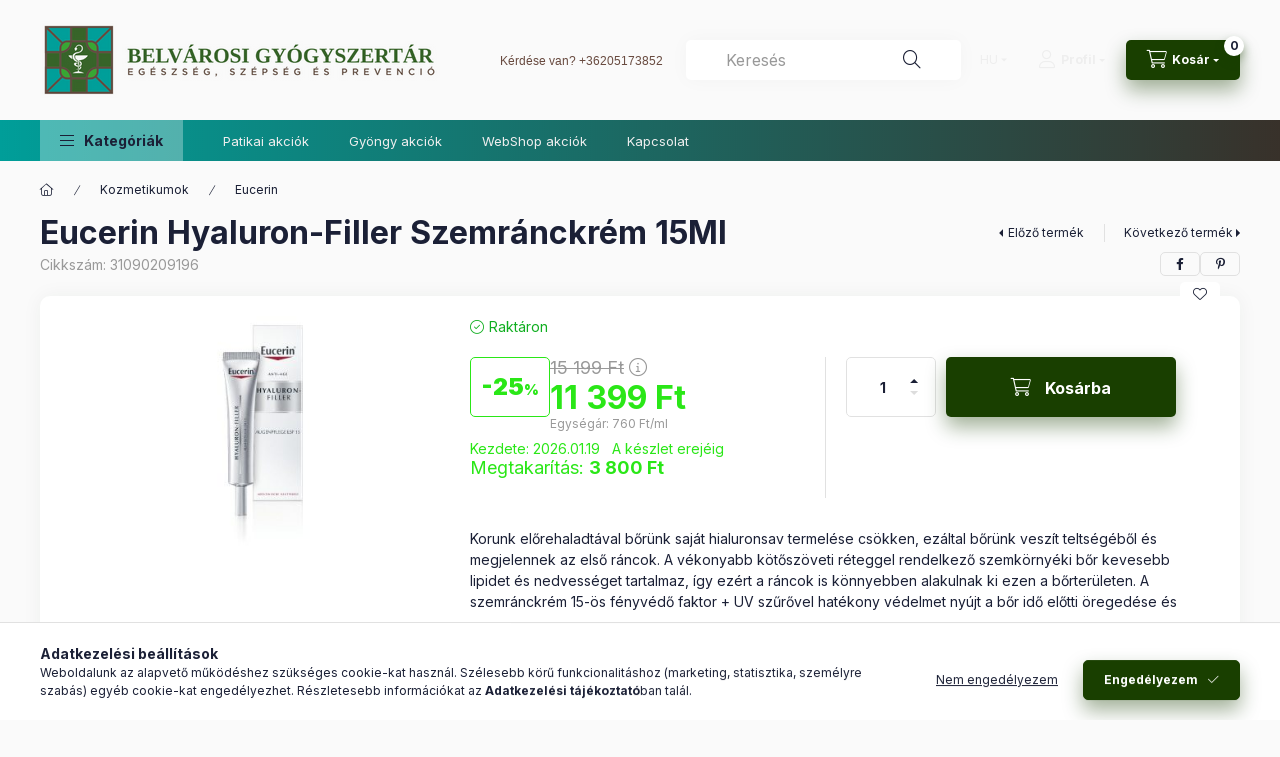

--- FILE ---
content_type: text/html; charset=UTF-8
request_url: https://www.belvarosigyogyszertar.hu/Eucerin-Hyaluron-Filler-Szemranckrem-15Ml
body_size: 28618
content:
<!DOCTYPE html>
<html lang="hu" class="js-ajax-filter-box-checking-force js-ajax-product-list-checking">
    <head>
        <meta charset="utf-8">
<meta name="description" content="Eucerin Hyaluron-Filler Szemránckrém 15Ml, Korunk előrehaladtával bőrünk saját hialuronsav termelése csökken, ezáltal bőrünk veszít teltségéből és megjelennek a">
<meta name="robots" content="index, follow">
<meta http-equiv="X-UA-Compatible" content="IE=Edge">
<meta property="og:site_name" content="Belvárosi Gyógyszertár Webshop " />
<meta property="og:title" content="Eucerin Hyaluron-Filler Szemránckrém 15Ml - Belvárosi Gyógys">
<meta property="og:description" content="Eucerin Hyaluron-Filler Szemránckrém 15Ml, Korunk előrehaladtával bőrünk saját hialuronsav termelése csökken, ezáltal bőrünk veszít teltségéből és megjelennek a">
<meta property="og:type" content="product">
<meta property="og:url" content="https://www.belvarosigyogyszertar.hu/Eucerin-Hyaluron-Filler-Szemranckrem-15Ml">
<meta property="og:image" content="https://www.belvarosigyogyszertar.hu/img/85235/31090209196/31090209196.jpg">
<meta name="theme-color" content="#000000">
<meta name="msapplication-TileColor" content="#000000">
<meta name="mobile-web-app-capable" content="yes">
<meta name="apple-mobile-web-app-capable" content="yes">
<meta name="MobileOptimized" content="320">
<meta name="HandheldFriendly" content="true">

<title>Eucerin Hyaluron-Filler Szemránckrém 15Ml - Belvárosi Gyógys</title>


<script>
var service_type="shop";
var shop_url_main="https://www.belvarosigyogyszertar.hu";
var actual_lang="hu";
var money_len="0";
var money_thousend=" ";
var money_dec=",";
var shop_id=85235;
var unas_design_url="https:"+"/"+"/"+"www.belvarosigyogyszertar.hu"+"/"+"!common_design"+"/"+"base"+"/"+"002400"+"/";
var unas_design_code='002400';
var unas_base_design_code='2400';
var unas_design_ver=4;
var unas_design_subver=3;
var unas_shop_url='https://www.belvarosigyogyszertar.hu';
var responsive="yes";
var price_nullcut_disable=1;
var config_plus=new Array();
config_plus['product_tooltip']=1;
config_plus['cart_fly_id']="cart-box__fly-to-desktop";
config_plus['cart_redirect']=1;
config_plus['cart_refresh_force']="1";
config_plus['money_type']='Ft';
config_plus['money_type_display']='Ft';
config_plus['accessible_design']=true;
var lang_text=new Array();

var UNAS = UNAS || {};
UNAS.shop={"base_url":'https://www.belvarosigyogyszertar.hu',"domain":'www.belvarosigyogyszertar.hu',"username":'belvarosigyogyszertar.unas.hu',"id":85235,"lang":'hu',"currency_type":'Ft',"currency_code":'HUF',"currency_rate":'1',"currency_length":0,"base_currency_length":0,"canonical_url":'https://www.belvarosigyogyszertar.hu/Eucerin-Hyaluron-Filler-Szemranckrem-15Ml'};
UNAS.design={"code":'002400',"page":'product_details'};
UNAS.api_auth="c61fc2d5482aea9c8ab3ebac5dd62403";
UNAS.customer={"email":'',"id":0,"group_id":0,"without_registration":0};
UNAS.shop["category_id"]="700528";
UNAS.shop["sku"]="31090209196";
UNAS.shop["product_id"]="1324265261";
UNAS.shop["only_private_customer_can_purchase"] = false;
 

UNAS.text = {
    "button_overlay_close": `Bezár`,
    "popup_window": `Felugró ablak`,
    "list": `lista`,
    "updating_in_progress": `frissítés folyamatban`,
    "updated": `frissítve`,
    "is_opened": `megnyitva`,
    "is_closed": `bezárva`,
    "deleted": `törölve`,
    "consent_granted": `hozzájárulás megadva`,
    "consent_rejected": `hozzájárulás elutasítva`,
    "field_is_incorrect": `mező hibás`,
    "error_title": `Hiba!`,
    "product_variants": `termék változatok`,
    "product_added_to_cart": `A termék a kosárba került`,
    "product_added_to_cart_with_qty_problem": `A termékből csak [qty_added_to_cart] [qty_unit] került kosárba`,
    "product_removed_from_cart": `A termék törölve a kosárból`,
    "reg_title_name": `Név`,
    "reg_title_company_name": `Cégnév`,
    "number_of_items_in_cart": `Kosárban lévő tételek száma`,
    "cart_is_empty": `A kosár üres`,
    "cart_updated": `A kosár frissült`
};


UNAS.text["delete_from_compare"]= `Törlés összehasonlításból`;
UNAS.text["comparison"]= `Összehasonlítás`;

UNAS.text["delete_from_favourites"]= `Törlés a kedvencek közül`;
UNAS.text["add_to_favourites"]= `Kedvencekhez`;






window.lazySizesConfig=window.lazySizesConfig || {};
window.lazySizesConfig.loadMode=1;
window.lazySizesConfig.loadHidden=false;

window.dataLayer = window.dataLayer || [];
function gtag(){dataLayer.push(arguments)};
gtag('js', new Date());
</script>

<script src="https://www.belvarosigyogyszertar.hu/!common_packages/jquery/jquery-3.2.1.js?mod_time=1759314984"></script>
<script src="https://www.belvarosigyogyszertar.hu/!common_packages/jquery/plugins/migrate/migrate.js?mod_time=1759314984"></script>
<script src="https://www.belvarosigyogyszertar.hu/!common_packages/jquery/plugins/autocomplete/autocomplete.js?mod_time=1759314984"></script>
<script src="https://www.belvarosigyogyszertar.hu/!common_packages/jquery/plugins/tools/overlay/overlay.js?mod_time=1759314984"></script>
<script src="https://www.belvarosigyogyszertar.hu/!common_packages/jquery/plugins/tools/toolbox/toolbox.expose.js?mod_time=1759314984"></script>
<script src="https://www.belvarosigyogyszertar.hu/!common_packages/jquery/plugins/lazysizes/lazysizes.min.js?mod_time=1759314984"></script>
<script src="https://www.belvarosigyogyszertar.hu/!common_packages/jquery/plugins/lazysizes/plugins/bgset/ls.bgset.min.js?mod_time=1759314984"></script>
<script src="https://www.belvarosigyogyszertar.hu/!common_packages/jquery/own/shop_common/exploded/common.js?mod_time=1764831093"></script>
<script src="https://www.belvarosigyogyszertar.hu/!common_packages/jquery/own/shop_common/exploded/common_overlay.js?mod_time=1759314984"></script>
<script src="https://www.belvarosigyogyszertar.hu/!common_packages/jquery/own/shop_common/exploded/common_shop_popup.js?mod_time=1759314984"></script>
<script src="https://www.belvarosigyogyszertar.hu/!common_packages/jquery/own/shop_common/exploded/function_accessibility_focus.js?mod_time=1759314984"></script>
<script src="https://www.belvarosigyogyszertar.hu/!common_packages/jquery/own/shop_common/exploded/page_product_details.js?mod_time=1759314984"></script>
<script src="https://www.belvarosigyogyszertar.hu/!common_packages/jquery/own/shop_common/exploded/function_favourites.js?mod_time=1759314984"></script>
<script src="https://www.belvarosigyogyszertar.hu/!common_packages/jquery/own/shop_common/exploded/function_compare.js?mod_time=1759314984"></script>
<script src="https://www.belvarosigyogyszertar.hu/!common_packages/jquery/own/shop_common/exploded/function_product_print.js?mod_time=1759314984"></script>
<script src="https://www.belvarosigyogyszertar.hu/!common_packages/jquery/own/shop_common/exploded/function_accessibility_status.js?mod_time=1764233415"></script>
<script src="https://www.belvarosigyogyszertar.hu/!common_packages/jquery/plugins/hoverintent/hoverintent.js?mod_time=1759314984"></script>
<script src="https://www.belvarosigyogyszertar.hu/!common_packages/jquery/own/shop_tooltip/shop_tooltip.js?mod_time=1759314984"></script>
<script src="https://www.belvarosigyogyszertar.hu/!common_design/base/002400/main.js?mod_time=1764233415"></script>
<script src="https://www.belvarosigyogyszertar.hu/!common_packages/jquery/plugins/flickity/v3/flickity.pkgd.min.js?mod_time=1759314984"></script>
<script src="https://www.belvarosigyogyszertar.hu/!common_packages/jquery/plugins/toastr/toastr.min.js?mod_time=1759314984"></script>
<script src="https://www.belvarosigyogyszertar.hu/!common_packages/jquery/plugins/tippy/popper-2.4.4.min.js?mod_time=1759314984"></script>
<script src="https://www.belvarosigyogyszertar.hu/!common_packages/jquery/plugins/tippy/tippy-bundle.umd.min.js?mod_time=1759314984"></script>

<link href="https://www.belvarosigyogyszertar.hu/temp/shop_85235_2c9df1e4edde185af7c4eaaff8129955.css?mod_time=1768820831" rel="stylesheet" type="text/css">

<link href="https://www.belvarosigyogyszertar.hu/Eucerin-Hyaluron-Filler-Szemranckrem-15Ml" rel="canonical">
<link rel="apple-touch-icon" href="https://belvarosigyogyszertar.hu/logo/belvaros_logo96x96.png">
<link id="favicon-16x16" rel="icon" type="image/png" href="https://belvarosigyogyszertar.hu/logo/belvaros_logo16x16.png" sizes="16x16">
<link id="favicon-32x32" rel="icon" type="image/png" href="https://belvarosigyogyszertar.hu/logo/belvaros_logo32x32.png" sizes="32x32">
<link id="favicon-96x96" rel="icon" type="image/png" href="https://belvarosigyogyszertar.hu/logo/belvaros_logo96x96.png" sizes="96x96">
<link href="https://www.belvarosigyogyszertar.hu/shop_ordered/85235/design_pic/favicon.ico" rel="shortcut icon">
<script>
        var google_consent=1;
    
        gtag('consent', 'default', {
           'ad_storage': 'denied',
           'ad_user_data': 'denied',
           'ad_personalization': 'denied',
           'analytics_storage': 'denied',
           'functionality_storage': 'denied',
           'personalization_storage': 'denied',
           'security_storage': 'granted'
        });

    
        gtag('consent', 'update', {
           'ad_storage': 'denied',
           'ad_user_data': 'denied',
           'ad_personalization': 'denied',
           'analytics_storage': 'denied',
           'functionality_storage': 'denied',
           'personalization_storage': 'denied',
           'security_storage': 'granted'
        });

        </script>
    
        <meta content="width=device-width, initial-scale=1.0" name="viewport" />
        <link rel="preconnect" href="https://fonts.gstatic.com">
        <link rel="preload" href="https://fonts.googleapis.com/css2?family=Inter:wght@400;700;900&display=swap" as="style" />
        <link rel="stylesheet" href="https://fonts.googleapis.com/css2?family=Inter:wght@400;700;900&display=swap" media="print" onload="this.media='all'">
        <noscript>
            <link rel="stylesheet" href="https://fonts.googleapis.com/css2?family=Inter:wght@400;700;900&display=swap" />
        </noscript>
        <link rel="preload" href="https://www.belvarosigyogyszertar.hu/!common_design/own/fonts/2400/customicons/custom-icons.css" as="style">
        <link rel="stylesheet" href="https://www.belvarosigyogyszertar.hu/!common_design/own/fonts/2400/customicons/custom-icons.css" media="print" onload="this.media='all'">
        <noscript>
            <link rel="stylesheet" href="https://www.belvarosigyogyszertar.hu/!common_design/own/fonts/2400/customicons/custom-icons.css" />
        </noscript>
        
        
        
        
        

        
        
        
        <link rel="preload" fetchpriority="high"
      imagesizes="(max-width: 519.98px) 96.2vw,500px"
      imagesrcset="https://www.belvarosigyogyszertar.hu/img/85235/31090209196/500x500/31090209196.jpg?time=1754464801 500w,https://www.belvarosigyogyszertar.hu/img/85235/31090209196/700x700/31090209196.jpg?time=1754464801 700w"
      href="https://www.belvarosigyogyszertar.hu/img/85235/31090209196/500x500/31090209196.jpg?time=1754464801" as="image"
>
        
        
    </head>


                
                
    
    
    
    
    
    
    
    
    
    
                     
    
    
    
    
    <body class='design_ver4 design_subver1 design_subver2 design_subver3' id="ud_shop_artdet">
    
    <div id="image_to_cart" style="display:none; position:absolute; z-index:100000;"></div>
<div class="overlay_common overlay_warning" id="overlay_cart_add"></div>
<script>$(document).ready(function(){ overlay_init("cart_add",{"onBeforeLoad":false}); });</script>
<div id="overlay_login_outer"></div>	
	<script>
	$(document).ready(function(){
	    var login_redir_init="";

		$("#overlay_login_outer").overlay({
			onBeforeLoad: function() {
                var login_redir_temp=login_redir_init;
                if (login_redir_act!="") {
                    login_redir_temp=login_redir_act;
                    login_redir_act="";
                }

									$.ajax({
						type: "GET",
						async: true,
						url: "https://www.belvarosigyogyszertar.hu/shop_ajax/ajax_popup_login.php",
						data: {
							shop_id:"85235",
							lang_master:"hu",
                            login_redir:login_redir_temp,
							explicit:"ok",
							get_ajax:"1"
						},
						success: function(data){
							$("#overlay_login_outer").html(data);
							if (unas_design_ver >= 5) $("#overlay_login_outer").modal('show');
							$('#overlay_login1 input[name=shop_pass_login]').keypress(function(e) {
								var code = e.keyCode ? e.keyCode : e.which;
								if(code.toString() == 13) {		
									document.form_login_overlay.submit();		
								}	
							});	
						}
					});
								},
			top: 50,
			mask: {
	color: "#000000",
	loadSpeed: 200,
	maskId: "exposeMaskOverlay",
	opacity: 0.7
},
			closeOnClick: (config_plus['overlay_close_on_click_forced'] === 1),
			onClose: function(event, overlayIndex) {
				$("#login_redir").val("");
			},
			load: false
		});
		
			});
	function overlay_login() {
		$(document).ready(function(){
			$("#overlay_login_outer").overlay().load();
		});
	}
	function overlay_login_remind() {
        if (unas_design_ver >= 5) {
            $("#overlay_remind").overlay().load();
        } else {
            $(document).ready(function () {
                $("#overlay_login_outer").overlay().close();
                setTimeout('$("#overlay_remind").overlay().load();', 250);
            });
        }
	}

    var login_redir_act="";
    function overlay_login_redir(redir) {
        login_redir_act=redir;
        $("#overlay_login_outer").overlay().load();
    }
	</script>  
	<div class="overlay_common overlay_info" id="overlay_remind"></div>
<script>$(document).ready(function(){ overlay_init("remind",[]); });</script>

	<script>
    	function overlay_login_error_remind() {
		$(document).ready(function(){
			load_login=0;
			$("#overlay_error").overlay().close();
			setTimeout('$("#overlay_remind").overlay().load();', 250);	
		});
	}
	</script>  
	<div class="overlay_common overlay_info" id="overlay_newsletter"></div>
<script>$(document).ready(function(){ overlay_init("newsletter",[]); });</script>

<script>
function overlay_newsletter() {
    $(document).ready(function(){
        $("#overlay_newsletter").overlay().load();
    });
}
</script>
<div class="overlay_common overlay_error" id="overlay_script"></div>
<script>$(document).ready(function(){ overlay_init("script",[]); });</script>
    <script>
    $(document).ready(function() {
        $.ajax({
            type: "GET",
            url: "https://www.belvarosigyogyszertar.hu/shop_ajax/ajax_stat.php",
            data: {master_shop_id:"85235",get_ajax:"1"}
        });
    });
    </script>
    

    
    <div id="container" class="page_shop_artdet_31090209196 readmore-v2
 filter-not-exists filter-box-in-sidebar nav-position-bottom header-will-fixed fixed-cart-on-artdet">
                
                        <header class="header header--mobile py-3 px-4 d-flex justify-content-center d-sm-none position-relative has-tel">
                <div id="header_logo_img2" class="js-element header_logo logo" data-element-name="header_logo">
        <div class="header_logo-img-container">
            <div class="header_logo-img-wrapper">
                                                <a class="has-img" href="https://www.belvarosigyogyszertar.hu/">                    <picture>
                                                <source srcset="https://www.belvarosigyogyszertar.hu/!common_design/custom/belvarosigyogyszertar.unas.hu/element/layout_hu_header_logo-400x120_1_default.png?time=1684061308 1x, https://www.belvarosigyogyszertar.hu/!common_design/custom/belvarosigyogyszertar.unas.hu/element/layout_hu_header_logo-400x120_1_default_retina.png?time=1684061308 2x" />
                        <img                              width="400" height="120"
                                                          src="https://www.belvarosigyogyszertar.hu/!common_design/custom/belvarosigyogyszertar.unas.hu/element/layout_hu_header_logo-400x120_1_default.png?time=1684061308"                             
                             alt="Belvárosi Gyógyszertár Webshop                         "/>
                    </picture>
                    </a>                                        </div>
        </div>
    </div>

                        <div class="js-element header_text_section_2 d-sm-none" data-element-name="header_text_section_2">
            <div class="header_text_section_2-slide slide-1"><p style="text-align: center;"><span style="font-family: verdana, geneva, sans-serif; font-size: 12px;"><span style="color: #694b40;">Kérdése van? <a href="tel:+36205173852" style="color: #694b40;">+36205173852</a> </span></span></p></div>
    </div>

        
        </header>
        <header id="header--desktop" class="header header--desktop d-none d-sm-block js-header js-header-fixed">
            <div class="header-inner js-header-inner">
                <div class="header__top">
                    <div class="container">
                        <div class="header__top-inner">
                            <div class="row no-gutters gutters-md-10 justify-content-center align-items-center">
                                <div class="header__top-left col col-xl-auto">
                                    <div class="header__left-inner d-flex align-items-center">
                                                                                <div class="nav-link--products-placeholder-on-fixed-header burger btn">
                                            <span class="burger__lines">
                                                <span class="burger__line"></span>
                                                <span class="burger__line"></span>
                                                <span class="burger__line"></span>
                                            </span>
                                            <span class="burger__text dropdown__btn-text">
                                                Kategóriák
                                            </span>
                                        </div>
                                        <button type="button" class="hamburger-box__dropdown-btn burger btn dropdown__btn d-lg-none" id="hamburger-box__dropdown-btn2"
                                                aria-label="Kategóriák" aria-haspopup="dialog" aria-expanded="false" aria-controls="hamburger-box__dropdown"
                                                data-btn-for="#hamburger-box__dropdown"
                                        >
                                            <span class="burger__lines">
                                              <span class="burger__line"></span>
                                              <span class="burger__line"></span>
                                              <span class="burger__line"></span>
                                            </span>
                                            <span class="burger__text dropdown__btn-text">
                                              Kategóriák
                                            </span>
                                        </button>
                                                                                    <div id="header_logo_img" class="js-element header_logo logo" data-element-name="header_logo">
        <div class="header_logo-img-container">
            <div class="header_logo-img-wrapper">
                                                <a class="has-img" href="https://www.belvarosigyogyszertar.hu/">                    <picture>
                                                <source srcset="https://www.belvarosigyogyszertar.hu/!common_design/custom/belvarosigyogyszertar.unas.hu/element/layout_hu_header_logo-400x120_1_default.png?time=1684061308 1x, https://www.belvarosigyogyszertar.hu/!common_design/custom/belvarosigyogyszertar.unas.hu/element/layout_hu_header_logo-400x120_1_default_retina.png?time=1684061308 2x" />
                        <img                              width="400" height="120"
                                                          src="https://www.belvarosigyogyszertar.hu/!common_design/custom/belvarosigyogyszertar.unas.hu/element/layout_hu_header_logo-400x120_1_default.png?time=1684061308"                             
                             alt="Belvárosi Gyógyszertár Webshop                         "/>
                    </picture>
                    </a>                                        </div>
        </div>
    </div>

                                        <div class="js-element header_text_section_2" data-element-name="header_text_section_2">
            <div class="header_text_section_2-slide slide-1"><p style="text-align: center;"><span style="font-family: verdana, geneva, sans-serif; font-size: 12px;"><span style="color: #694b40;">Kérdése van? <a href="tel:+36205173852" style="color: #694b40;">+36205173852</a> </span></span></p></div>
    </div>

                                    </div>
                                </div>
                                <div class="header__top-right col-auto col-xl d-flex justify-content-end align-items-center">
                                    <button class="search-box__dropdown-btn btn dropdown__btn d-xl-none" id="#search-box__dropdown-btn2"
                                            aria-label="Keresés" aria-haspopup="dialog" aria-expanded="false" aria-controls="search-box__dropdown2"
                                            type="button" data-btn-for="#search-box__dropdown2"
                                    >
                                        <span class="search-box__dropdown-btn-icon dropdown__btn-icon icon--search"></span>
                                        <span class="search-box__text dropdown__btn-text">Keresés</span>
                                    </button>
                                    <div class="search-box__dropdown dropdown__content dropdown__content-till-lg" id="search-box__dropdown2" data-content-for="#search-box__dropdown-btn2" data-content-direction="full">
                                        <span class="dropdown__caret"></span>
                                        <button class="dropdown__btn-close search-box__dropdown__btn-close btn btn-close" type="button" aria-label="Bezár"></button>
                                        <div class="dropdown__content-inner search-box__inner position-relative js-search browser-is-chrome"
     id="box_search_content2">
    <form name="form_include_search2" id="form_include_search2" action="https://www.belvarosigyogyszertar.hu/shop_search.php" method="get">
    <div class="search-box__form-inner d-flex flex-column">
        <div class="form-group box-search-group mb-0 js-search-smart-insert-after-here">
            <input data-stay-visible-breakpoint="1280" id="box_search_input2" class="search-box__input ac_input js-search-input form-control"
                   name="search" pattern=".{3,100}" aria-label="Keresés" title="Hosszabb kereső kifejezést írjon be!"
                   placeholder="Keresés" type="search" maxlength="100" autocomplete="off" required                   role="combobox" aria-autocomplete="list" aria-expanded="false"
                                      aria-controls="autocomplete-categories autocomplete-products"
                               >
            <div class="search-box__search-btn-outer input-group-append" title="Keresés">
                <button class="btn search-box__search-btn" aria-label="Keresés">
                    <span class="search-box__search-btn-icon icon--search"></span>
                </button>
            </div>
            <div class="search__loading">
                <div class="loading-spinner--small"></div>
            </div>
        </div>
        <div class="ac_results2">
            <span class="ac_result__caret"></span>
        </div>
    </div>
    </form>
</div>

                                    </div>
                                                                        <div class="lang-and-money__wrapper align-self-center d-none d-lg-flex">
                                                        <div class="lang-box-desktop flex-shrink-0">
        <div class="lang-select-group form-group form-select-group form-select-group-sm mb-0">
            <select class="form-control form-control-sm border-0 lang-select" aria-label="Nyelv váltás" name="change_lang" id="box_lang_select_desktop" onchange="location.href='https://www.belvarosigyogyszertar.hu'+this.value">
                                <option value="/Eucerin-Hyaluron-Filler-Szemranckrem-15Ml" selected="selected">HU</option>
                                <option value="/en/Eucerin-Hyaluron-Filler-Szemranckrem-15Ml">EN</option>
                            </select>
        </div>
    </div>
    
    
        
    
                                    </div>
                                    <button class="lang-and-money__dropdown-btn btn dropdown__btn d-lg-none"
                                            aria-label="Nyelv és pénznem váltás" aria-haspopup="dialog" aria-expanded="false" aria-controls="lang-and-money__dropdown"
                                            type="button" data-btn-for="#lang-and-money__dropdown"
                                    >
                                        <span class="lang-and-money__dropdown-btn-icon dropdown__btn-icon icon--globe"></span>
                                    </button>
                                                                                <button class="profile__dropdown-btn js-profile-btn btn dropdown__btn" id="profile__dropdown-btn2" type="button"
            data-orders="https://www.belvarosigyogyszertar.hu/shop_order_track.php" data-btn-for="#profile__dropdown"
            aria-label="Profil" aria-haspopup="dialog" aria-expanded="false" aria-controls="profile__dropdown"
    >
        <span class="profile__dropdown-btn-icon dropdown__btn-icon icon--user"></span>
        <span class="profile__text dropdown__btn-text">Profil</span>
            </button>
    
    
                                    <button id="cart-box__fly-to-desktop" class="cart-box__dropdown-btn btn dropdown__btn js-cart-box-loaded-by-ajax"
                                            aria-label="Kosár megtekintése" aria-describedby="box_cart_content" aria-haspopup="dialog" aria-expanded="false" aria-controls="cart-box__dropdown"
                                            type="button" data-btn-for="#cart-box__dropdown"                                    >
                                        <span class="cart-box__dropdown-btn-icon dropdown__btn-icon icon--cart"></span>
                                        <span class="cart-box__text dropdown__btn-text">Kosár</span>
                                        <span class="bubble cart-box__bubble">-</span>
                                    </button>
                                </div>
                            </div>
                        </div>
                    </div>
                </div>
                                <div class="header__bottom">
                    <div class="container">
                        <nav class="navbar d-none d-lg-flex navbar-expand navbar-light align-items-stretch">
                                                        <ul id="nav--cat" class="nav nav--cat js-navbar-nav">
                                <li class="nav-item dropdown nav--main nav-item--products">
                                    <a class="nav-link nav-link--products burger d-lg-flex" href="#" onclick="event.preventDefault();" role="button" data-text="Kategóriák" data-toggle="dropdown"
                                       aria-label="Kategóriák" aria-haspopup="dialog" aria-controls="dropdown-cat"
                                        aria-expanded="false"                                    >
                                        <span class="burger__lines">
                                            <span class="burger__line"></span>
                                            <span class="burger__line"></span>
                                            <span class="burger__line"></span>
                                        </span>
                                        <span class="burger__text dropdown__btn-text">
                                            Kategóriák
                                        </span>
                                    </a>
                                    <div id="dropdown-cat" class="dropdown-menu d-none d-block clearfix dropdown--cat with-auto-breaking-megasubmenu dropdown--level-0">
                                                    <ul class="nav-list--0" aria-label="Kategóriák">
            <li id="nav-item-akcio" class="nav-item spec-item js-nav-item-akcio">
                        <a class="nav-link" href="https://www.belvarosigyogyszertar.hu/shop_artspec.php?artspec=1"               aria-label="Akciók kategória"
                           >
                                            <span class="nav-link__text">
                    Akciók                </span>
            </a>
                    </li>
            <li id="nav-item-297707" class="nav-item dropdown js-nav-item-297707">
                        <a class="nav-link" href="https://www.belvarosigyogyszertar.hu/Allatgyogyaszat"               aria-label="Állatgyógyászat kategória"
                data-toggle="dropdown" data-mouseover="handleSub('297707','https://www.belvarosigyogyszertar.hu/shop_ajax/ajax_box_cat.php?get_ajax=1&type=layout&change_lang=hu&level=1&key=297707&box_var_name=shop_cat&box_var_layout_cache=1&box_var_expand_cache=yes&box_var_expand_cache_name=desktop&box_var_layout_level0=0&box_var_layout_level1=1&box_var_layout=2&box_var_ajax=1&box_var_section=content&box_var_highlight=yes&box_var_type=expand&box_var_div=no');" aria-haspopup="true" aria-expanded="false"            >
                                            <span class="nav-link__text">
                    Állatgyógyászat                </span>
            </a>
                        <div class="megasubmenu dropdown-menu">
                <div class="megasubmenu__sticky-content">
                    <div class="loading-spinner"></div>
                </div>
                            </div>
                    </li>
            <li id="nav-item-992283" class="nav-item dropdown js-nav-item-992283">
                        <a class="nav-link" href="https://www.belvarosigyogyszertar.hu/Betegapolas"               aria-label="Betegápolás kategória"
                data-toggle="dropdown" data-mouseover="handleSub('992283','https://www.belvarosigyogyszertar.hu/shop_ajax/ajax_box_cat.php?get_ajax=1&type=layout&change_lang=hu&level=1&key=992283&box_var_name=shop_cat&box_var_layout_cache=1&box_var_expand_cache=yes&box_var_expand_cache_name=desktop&box_var_layout_level0=0&box_var_layout_level1=1&box_var_layout=2&box_var_ajax=1&box_var_section=content&box_var_highlight=yes&box_var_type=expand&box_var_div=no');" aria-haspopup="true" aria-expanded="false"            >
                                            <span class="nav-link__text">
                    Betegápolás                </span>
            </a>
                        <div class="megasubmenu dropdown-menu">
                <div class="megasubmenu__sticky-content">
                    <div class="loading-spinner"></div>
                </div>
                            </div>
                    </li>
            <li id="nav-item-582980" class="nav-item js-nav-item-582980">
                        <a class="nav-link" href="https://www.belvarosigyogyszertar.hu/Inaktiv"               aria-label="Inaktív kategória"
                           >
                                            <span class="nav-link__text">
                    Inaktív                </span>
            </a>
                    </li>
            <li id="nav-item-637575" class="nav-item dropdown js-nav-item-637575">
                        <a class="nav-link" href="https://www.belvarosigyogyszertar.hu/Otthoni-apolas"               aria-label="Otthoni ápolás kategória"
                data-toggle="dropdown" data-mouseover="handleSub('637575','https://www.belvarosigyogyszertar.hu/shop_ajax/ajax_box_cat.php?get_ajax=1&type=layout&change_lang=hu&level=1&key=637575&box_var_name=shop_cat&box_var_layout_cache=1&box_var_expand_cache=yes&box_var_expand_cache_name=desktop&box_var_layout_level0=0&box_var_layout_level1=1&box_var_layout=2&box_var_ajax=1&box_var_section=content&box_var_highlight=yes&box_var_type=expand&box_var_div=no');" aria-haspopup="true" aria-expanded="false"            >
                                            <span class="nav-link__text">
                    Otthoni ápolás                </span>
            </a>
                        <div class="megasubmenu dropdown-menu">
                <div class="megasubmenu__sticky-content">
                    <div class="loading-spinner"></div>
                </div>
                            </div>
                    </li>
            <li id="nav-item-644204" class="nav-item dropdown js-nav-item-644204">
                        <a class="nav-link" href="https://www.belvarosigyogyszertar.hu/Naturkozmetikumok"               aria-label="Natúrkozmetikumok kategória"
                data-toggle="dropdown" data-mouseover="handleSub('644204','https://www.belvarosigyogyszertar.hu/shop_ajax/ajax_box_cat.php?get_ajax=1&type=layout&change_lang=hu&level=1&key=644204&box_var_name=shop_cat&box_var_layout_cache=1&box_var_expand_cache=yes&box_var_expand_cache_name=desktop&box_var_layout_level0=0&box_var_layout_level1=1&box_var_layout=2&box_var_ajax=1&box_var_section=content&box_var_highlight=yes&box_var_type=expand&box_var_div=no');" aria-haspopup="true" aria-expanded="false"            >
                                            <span class="nav-link__text">
                    Natúrkozmetikumok                </span>
            </a>
                        <div class="megasubmenu dropdown-menu">
                <div class="megasubmenu__sticky-content">
                    <div class="loading-spinner"></div>
                </div>
                            </div>
                    </li>
            <li id="nav-item-396807" class="nav-item dropdown js-nav-item-396807">
                        <a class="nav-link" href="https://www.belvarosigyogyszertar.hu/Diagnosztika-gyogyaszati-segedeszkoz"               aria-label="Diagnosztika, gyógyászati segédeszköz kategória"
                data-toggle="dropdown" data-mouseover="handleSub('396807','https://www.belvarosigyogyszertar.hu/shop_ajax/ajax_box_cat.php?get_ajax=1&type=layout&change_lang=hu&level=1&key=396807&box_var_name=shop_cat&box_var_layout_cache=1&box_var_expand_cache=yes&box_var_expand_cache_name=desktop&box_var_layout_level0=0&box_var_layout_level1=1&box_var_layout=2&box_var_ajax=1&box_var_section=content&box_var_highlight=yes&box_var_type=expand&box_var_div=no');" aria-haspopup="true" aria-expanded="false"            >
                                            <span class="nav-link__text">
                    Diagnosztika, gyógyászati segédeszköz                </span>
            </a>
                        <div class="megasubmenu dropdown-menu">
                <div class="megasubmenu__sticky-content">
                    <div class="loading-spinner"></div>
                </div>
                            </div>
                    </li>
            <li id="nav-item-957489" class="nav-item dropdown js-nav-item-957489">
                        <a class="nav-link" href="https://www.belvarosigyogyszertar.hu/Ful-orr-szem"               aria-label="Fül, orr, szem kategória"
                data-toggle="dropdown" data-mouseover="handleSub('957489','https://www.belvarosigyogyszertar.hu/shop_ajax/ajax_box_cat.php?get_ajax=1&type=layout&change_lang=hu&level=1&key=957489&box_var_name=shop_cat&box_var_layout_cache=1&box_var_expand_cache=yes&box_var_expand_cache_name=desktop&box_var_layout_level0=0&box_var_layout_level1=1&box_var_layout=2&box_var_ajax=1&box_var_section=content&box_var_highlight=yes&box_var_type=expand&box_var_div=no');" aria-haspopup="true" aria-expanded="false"            >
                                            <span class="nav-link__text">
                    Fül, orr, szem                </span>
            </a>
                        <div class="megasubmenu dropdown-menu">
                <div class="megasubmenu__sticky-content">
                    <div class="loading-spinner"></div>
                </div>
                            </div>
                    </li>
            <li id="nav-item-689197" class="nav-item dropdown js-nav-item-689197">
                        <a class="nav-link" href="https://www.belvarosigyogyszertar.hu/Reform-elelmiszer"               aria-label="Reform élelmiszer kategória"
                data-toggle="dropdown" data-mouseover="handleSub('689197','https://www.belvarosigyogyszertar.hu/shop_ajax/ajax_box_cat.php?get_ajax=1&type=layout&change_lang=hu&level=1&key=689197&box_var_name=shop_cat&box_var_layout_cache=1&box_var_expand_cache=yes&box_var_expand_cache_name=desktop&box_var_layout_level0=0&box_var_layout_level1=1&box_var_layout=2&box_var_ajax=1&box_var_section=content&box_var_highlight=yes&box_var_type=expand&box_var_div=no');" aria-haspopup="true" aria-expanded="false"            >
                                            <span class="nav-link__text">
                    Reform élelmiszer                </span>
            </a>
                        <div class="megasubmenu dropdown-menu">
                <div class="megasubmenu__sticky-content">
                    <div class="loading-spinner"></div>
                </div>
                            </div>
                    </li>
            <li id="nav-item-911130" class="nav-item js-nav-item-911130">
                        <a class="nav-link" href="https://www.belvarosigyogyszertar.hu/WebShop-akciok"               aria-label="WebShop akciók kategória"
                           >
                                            <span class="nav-link__text">
                    WebShop akciók                </span>
            </a>
                    </li>
            <li id="nav-item-487168" class="nav-item js-nav-item-487168">
                        <a class="nav-link" href="https://www.belvarosigyogyszertar.hu/Patikai-akciok"               aria-label="Patikai akciók kategória"
                           >
                                            <span class="nav-link__text">
                    Patikai akciók                </span>
            </a>
                    </li>
            <li id="nav-item-407815" class="nav-item js-nav-item-407815">
                        <a class="nav-link" href="https://www.belvarosigyogyszertar.hu/Gyongy-akciok"               aria-label="Gyöngy akciók kategória"
                           >
                                            <span class="nav-link__text">
                    Gyöngy akciók                </span>
            </a>
                    </li>
            <li id="nav-item-685424" class="nav-item js-nav-item-685424">
                        <a class="nav-link" href="https://www.belvarosigyogyszertar.hu/Kozeli-lejaratu-akcios-termekek"               aria-label="Közeli lejáratú akciós termékek kategória"
                           >
                                            <span class="nav-link__text">
                    Közeli lejáratú akciós termékek                </span>
            </a>
                    </li>
            <li id="nav-item-776076" class="nav-item dropdown js-nav-item-776076">
                        <a class="nav-link" href="https://www.belvarosigyogyszertar.hu/Gyogyaszat"               aria-label="Gyógyászat kategória"
                data-toggle="dropdown" data-mouseover="handleSub('776076','https://www.belvarosigyogyszertar.hu/shop_ajax/ajax_box_cat.php?get_ajax=1&type=layout&change_lang=hu&level=1&key=776076&box_var_name=shop_cat&box_var_layout_cache=1&box_var_expand_cache=yes&box_var_expand_cache_name=desktop&box_var_layout_level0=0&box_var_layout_level1=1&box_var_layout=2&box_var_ajax=1&box_var_section=content&box_var_highlight=yes&box_var_type=expand&box_var_div=no');" aria-haspopup="true" aria-expanded="false"            >
                                            <span class="nav-link__text">
                    Gyógyászat                </span>
            </a>
                        <div class="megasubmenu dropdown-menu">
                <div class="megasubmenu__sticky-content">
                    <div class="loading-spinner"></div>
                </div>
                            </div>
                    </li>
            <li id="nav-item-183565" class="nav-item dropdown js-nav-item-183565">
                        <a class="nav-link" href="https://www.belvarosigyogyszertar.hu/Baba-mama-varandossag"               aria-label="Baba-mama, várandósság kategória"
                data-toggle="dropdown" data-mouseover="handleSub('183565','https://www.belvarosigyogyszertar.hu/shop_ajax/ajax_box_cat.php?get_ajax=1&type=layout&change_lang=hu&level=1&key=183565&box_var_name=shop_cat&box_var_layout_cache=1&box_var_expand_cache=yes&box_var_expand_cache_name=desktop&box_var_layout_level0=0&box_var_layout_level1=1&box_var_layout=2&box_var_ajax=1&box_var_section=content&box_var_highlight=yes&box_var_type=expand&box_var_div=no');" aria-haspopup="true" aria-expanded="false"            >
                                            <span class="nav-link__text">
                    Baba-mama, várandósság                </span>
            </a>
                        <div class="megasubmenu dropdown-menu">
                <div class="megasubmenu__sticky-content">
                    <div class="loading-spinner"></div>
                </div>
                            </div>
                    </li>
            <li id="nav-item-466782" class="nav-item dropdown js-nav-item-466782">
                        <a class="nav-link" href="https://www.belvarosigyogyszertar.hu/Szepsegapolas"               aria-label="Szépségápolás kategória"
                data-toggle="dropdown" data-mouseover="handleSub('466782','https://www.belvarosigyogyszertar.hu/shop_ajax/ajax_box_cat.php?get_ajax=1&type=layout&change_lang=hu&level=1&key=466782&box_var_name=shop_cat&box_var_layout_cache=1&box_var_expand_cache=yes&box_var_expand_cache_name=desktop&box_var_layout_level0=0&box_var_layout_level1=1&box_var_layout=2&box_var_ajax=1&box_var_section=content&box_var_highlight=yes&box_var_type=expand&box_var_div=no');" aria-haspopup="true" aria-expanded="false"            >
                                            <span class="nav-link__text">
                    Szépségápolás                </span>
            </a>
                        <div class="megasubmenu dropdown-menu">
                <div class="megasubmenu__sticky-content">
                    <div class="loading-spinner"></div>
                </div>
                            </div>
                    </li>
            <li id="nav-item-783701" class="nav-item dropdown js-nav-item-783701">
                        <a class="nav-link" href="https://www.belvarosigyogyszertar.hu/Vitaminok-asvanyi-anyagok"               aria-label="Vitaminok, ásványi anyagok kategória"
                data-toggle="dropdown" data-mouseover="handleSub('783701','https://www.belvarosigyogyszertar.hu/shop_ajax/ajax_box_cat.php?get_ajax=1&type=layout&change_lang=hu&level=1&key=783701&box_var_name=shop_cat&box_var_layout_cache=1&box_var_expand_cache=yes&box_var_expand_cache_name=desktop&box_var_layout_level0=0&box_var_layout_level1=1&box_var_layout=2&box_var_ajax=1&box_var_section=content&box_var_highlight=yes&box_var_type=expand&box_var_div=no');" aria-haspopup="true" aria-expanded="false"            >
                                            <span class="nav-link__text">
                    Vitaminok, ásványi anyagok                </span>
            </a>
                        <div class="megasubmenu dropdown-menu">
                <div class="megasubmenu__sticky-content">
                    <div class="loading-spinner"></div>
                </div>
                            </div>
                    </li>
            <li id="nav-item-528439" class="nav-item js-nav-item-528439">
                        <a class="nav-link" href="https://www.belvarosigyogyszertar.hu/COVID-19"               aria-label="COVID-19 kategória"
                           >
                                            <span class="nav-link__text">
                    COVID-19                </span>
            </a>
                    </li>
            <li id="nav-item-349456" class="nav-item dropdown js-nav-item-349456">
                        <a class="nav-link" href="https://www.belvarosigyogyszertar.hu/Immunerosites-virusvedelem"               aria-label="Immunerősítés, vírusvédelem kategória"
                data-toggle="dropdown" data-mouseover="handleSub('349456','https://www.belvarosigyogyszertar.hu/shop_ajax/ajax_box_cat.php?get_ajax=1&type=layout&change_lang=hu&level=1&key=349456&box_var_name=shop_cat&box_var_layout_cache=1&box_var_expand_cache=yes&box_var_expand_cache_name=desktop&box_var_layout_level0=0&box_var_layout_level1=1&box_var_layout=2&box_var_ajax=1&box_var_section=content&box_var_highlight=yes&box_var_type=expand&box_var_div=no');" aria-haspopup="true" aria-expanded="false"            >
                                            <span class="nav-link__text">
                    Immunerősítés, vírusvédelem                </span>
            </a>
                        <div class="megasubmenu dropdown-menu">
                <div class="megasubmenu__sticky-content">
                    <div class="loading-spinner"></div>
                </div>
                            </div>
                    </li>
            <li id="nav-item-726880" class="nav-item dropdown js-nav-item-726880">
                        <a class="nav-link" href="https://www.belvarosigyogyszertar.hu/Sebkezeles"               aria-label="Sebkezelés kategória"
                data-toggle="dropdown" data-mouseover="handleSub('726880','https://www.belvarosigyogyszertar.hu/shop_ajax/ajax_box_cat.php?get_ajax=1&type=layout&change_lang=hu&level=1&key=726880&box_var_name=shop_cat&box_var_layout_cache=1&box_var_expand_cache=yes&box_var_expand_cache_name=desktop&box_var_layout_level0=0&box_var_layout_level1=1&box_var_layout=2&box_var_ajax=1&box_var_section=content&box_var_highlight=yes&box_var_type=expand&box_var_div=no');" aria-haspopup="true" aria-expanded="false"            >
                                            <span class="nav-link__text">
                    Sebkezelés                </span>
            </a>
                        <div class="megasubmenu dropdown-menu">
                <div class="megasubmenu__sticky-content">
                    <div class="loading-spinner"></div>
                </div>
                            </div>
                    </li>
            <li id="nav-item-828158" class="nav-item dropdown js-nav-item-828158">
                        <a class="nav-link" href="https://www.belvarosigyogyszertar.hu/Kozmetikumok"               aria-label="Kozmetikumok kategória"
                data-toggle="dropdown" data-mouseover="handleSub('828158','https://www.belvarosigyogyszertar.hu/shop_ajax/ajax_box_cat.php?get_ajax=1&type=layout&change_lang=hu&level=1&key=828158&box_var_name=shop_cat&box_var_layout_cache=1&box_var_expand_cache=yes&box_var_expand_cache_name=desktop&box_var_layout_level0=0&box_var_layout_level1=1&box_var_layout=2&box_var_ajax=1&box_var_section=content&box_var_highlight=yes&box_var_type=expand&box_var_div=no');" aria-haspopup="true" aria-expanded="false"            >
                                            <span class="nav-link__text">
                    Kozmetikumok                </span>
            </a>
                        <div class="megasubmenu dropdown-menu">
                <div class="megasubmenu__sticky-content">
                    <div class="loading-spinner"></div>
                </div>
                            </div>
                    </li>
            <li id="nav-item-977786" class="nav-item dropdown js-nav-item-977786">
                        <a class="nav-link" href="https://www.belvarosigyogyszertar.hu/Napozas-fenyvedelem"               aria-label="Napozás, fényvédelem kategória"
                data-toggle="dropdown" data-mouseover="handleSub('977786','https://www.belvarosigyogyszertar.hu/shop_ajax/ajax_box_cat.php?get_ajax=1&type=layout&change_lang=hu&level=1&key=977786&box_var_name=shop_cat&box_var_layout_cache=1&box_var_expand_cache=yes&box_var_expand_cache_name=desktop&box_var_layout_level0=0&box_var_layout_level1=1&box_var_layout=2&box_var_ajax=1&box_var_section=content&box_var_highlight=yes&box_var_type=expand&box_var_div=no');" aria-haspopup="true" aria-expanded="false"            >
                                            <span class="nav-link__text">
                    Napozás, fényvédelem                </span>
            </a>
                        <div class="megasubmenu dropdown-menu">
                <div class="megasubmenu__sticky-content">
                    <div class="loading-spinner"></div>
                </div>
                            </div>
                    </li>
            <li id="nav-item-290035" class="nav-item dropdown js-nav-item-290035">
                        <a class="nav-link" href="https://www.belvarosigyogyszertar.hu/Szaj-es-fogapolas"               aria-label="Száj- és fogápolás kategória"
                data-toggle="dropdown" data-mouseover="handleSub('290035','https://www.belvarosigyogyszertar.hu/shop_ajax/ajax_box_cat.php?get_ajax=1&type=layout&change_lang=hu&level=1&key=290035&box_var_name=shop_cat&box_var_layout_cache=1&box_var_expand_cache=yes&box_var_expand_cache_name=desktop&box_var_layout_level0=0&box_var_layout_level1=1&box_var_layout=2&box_var_ajax=1&box_var_section=content&box_var_highlight=yes&box_var_type=expand&box_var_div=no');" aria-haspopup="true" aria-expanded="false"            >
                                            <span class="nav-link__text">
                    Száj- és fogápolás                </span>
            </a>
                        <div class="megasubmenu dropdown-menu">
                <div class="megasubmenu__sticky-content">
                    <div class="loading-spinner"></div>
                </div>
                            </div>
                    </li>
            <li id="nav-item-100007" class="nav-item dropdown js-nav-item-100007">
                        <a class="nav-link" href="https://www.belvarosigyogyszertar.hu/Higienia"               aria-label="Higiénia kategória"
                data-toggle="dropdown" data-mouseover="handleSub('100007','https://www.belvarosigyogyszertar.hu/shop_ajax/ajax_box_cat.php?get_ajax=1&type=layout&change_lang=hu&level=1&key=100007&box_var_name=shop_cat&box_var_layout_cache=1&box_var_expand_cache=yes&box_var_expand_cache_name=desktop&box_var_layout_level0=0&box_var_layout_level1=1&box_var_layout=2&box_var_ajax=1&box_var_section=content&box_var_highlight=yes&box_var_type=expand&box_var_div=no');" aria-haspopup="true" aria-expanded="false"            >
                                            <span class="nav-link__text">
                    Higiénia                </span>
            </a>
                        <div class="megasubmenu dropdown-menu">
                <div class="megasubmenu__sticky-content">
                    <div class="loading-spinner"></div>
                </div>
                            </div>
                    </li>
            <li id="nav-item-135856" class="nav-item dropdown js-nav-item-135856">
                        <a class="nav-link" href="https://www.belvarosigyogyszertar.hu/Teak"               aria-label="Teák kategória"
                data-toggle="dropdown" data-mouseover="handleSub('135856','https://www.belvarosigyogyszertar.hu/shop_ajax/ajax_box_cat.php?get_ajax=1&type=layout&change_lang=hu&level=1&key=135856&box_var_name=shop_cat&box_var_layout_cache=1&box_var_expand_cache=yes&box_var_expand_cache_name=desktop&box_var_layout_level0=0&box_var_layout_level1=1&box_var_layout=2&box_var_ajax=1&box_var_section=content&box_var_highlight=yes&box_var_type=expand&box_var_div=no');" aria-haspopup="true" aria-expanded="false"            >
                                            <span class="nav-link__text">
                    Teák                </span>
            </a>
                        <div class="megasubmenu dropdown-menu">
                <div class="megasubmenu__sticky-content">
                    <div class="loading-spinner"></div>
                </div>
                            </div>
                    </li>
            <li id="nav-item-603244" class="nav-item dropdown js-nav-item-603244">
                        <a class="nav-link" href="https://www.belvarosigyogyszertar.hu/sct/603244/Labapolas"               aria-label="Lábápolás kategória"
                data-toggle="dropdown" data-mouseover="handleSub('603244','https://www.belvarosigyogyszertar.hu/shop_ajax/ajax_box_cat.php?get_ajax=1&type=layout&change_lang=hu&level=1&key=603244&box_var_name=shop_cat&box_var_layout_cache=1&box_var_expand_cache=yes&box_var_expand_cache_name=desktop&box_var_layout_level0=0&box_var_layout_level1=1&box_var_layout=2&box_var_ajax=1&box_var_section=content&box_var_highlight=yes&box_var_type=expand&box_var_div=no');" aria-haspopup="true" aria-expanded="false"            >
                                            <span class="nav-link__text">
                    Lábápolás                </span>
            </a>
                        <div class="megasubmenu dropdown-menu">
                <div class="megasubmenu__sticky-content">
                    <div class="loading-spinner"></div>
                </div>
                            </div>
                    </li>
            <li id="nav-item-862228" class="nav-item dropdown js-nav-item-862228">
                        <a class="nav-link" href="https://www.belvarosigyogyszertar.hu/Betegapolas-otthonapolas"               aria-label="Betegápolás, otthonápolás kategória"
                data-toggle="dropdown" data-mouseover="handleSub('862228','https://www.belvarosigyogyszertar.hu/shop_ajax/ajax_box_cat.php?get_ajax=1&type=layout&change_lang=hu&level=1&key=862228&box_var_name=shop_cat&box_var_layout_cache=1&box_var_expand_cache=yes&box_var_expand_cache_name=desktop&box_var_layout_level0=0&box_var_layout_level1=1&box_var_layout=2&box_var_ajax=1&box_var_section=content&box_var_highlight=yes&box_var_type=expand&box_var_div=no');" aria-haspopup="true" aria-expanded="false"            >
                                            <span class="nav-link__text">
                    Betegápolás, otthonápolás                </span>
            </a>
                        <div class="megasubmenu dropdown-menu">
                <div class="megasubmenu__sticky-content">
                    <div class="loading-spinner"></div>
                </div>
                            </div>
                    </li>
            <li id="nav-item-914432" class="nav-item dropdown js-nav-item-914432">
                        <a class="nav-link" href="https://www.belvarosigyogyszertar.hu/Eletmod"               aria-label="Életmód kategória"
                data-toggle="dropdown" data-mouseover="handleSub('914432','https://www.belvarosigyogyszertar.hu/shop_ajax/ajax_box_cat.php?get_ajax=1&type=layout&change_lang=hu&level=1&key=914432&box_var_name=shop_cat&box_var_layout_cache=1&box_var_expand_cache=yes&box_var_expand_cache_name=desktop&box_var_layout_level0=0&box_var_layout_level1=1&box_var_layout=2&box_var_ajax=1&box_var_section=content&box_var_highlight=yes&box_var_type=expand&box_var_div=no');" aria-haspopup="true" aria-expanded="false"            >
                                            <span class="nav-link__text">
                    Életmód                </span>
            </a>
                        <div class="megasubmenu dropdown-menu">
                <div class="megasubmenu__sticky-content">
                    <div class="loading-spinner"></div>
                </div>
                            </div>
                    </li>
            <li id="nav-item-749901" class="nav-item dropdown js-nav-item-749901">
                        <a class="nav-link" href="https://www.belvarosigyogyszertar.hu/sct/749901/Diagnosztika-Gyogyaszati-segedeszkoz"               aria-label="Diagnosztika & Gyógyászati segédeszköz kategória"
                data-toggle="dropdown" data-mouseover="handleSub('749901','https://www.belvarosigyogyszertar.hu/shop_ajax/ajax_box_cat.php?get_ajax=1&type=layout&change_lang=hu&level=1&key=749901&box_var_name=shop_cat&box_var_layout_cache=1&box_var_expand_cache=yes&box_var_expand_cache_name=desktop&box_var_layout_level0=0&box_var_layout_level1=1&box_var_layout=2&box_var_ajax=1&box_var_section=content&box_var_highlight=yes&box_var_type=expand&box_var_div=no');" aria-haspopup="true" aria-expanded="false"            >
                                            <span class="nav-link__text">
                    Diagnosztika & Gyógyászati segédeszköz                </span>
            </a>
                        <div class="megasubmenu dropdown-menu">
                <div class="megasubmenu__sticky-content">
                    <div class="loading-spinner"></div>
                </div>
                            </div>
                    </li>
            <li id="nav-item-910287" class="nav-item js-nav-item-910287">
                        <a class="nav-link" href="https://www.belvarosigyogyszertar.hu/Gyogyvizek"               aria-label="Gyógyvizek kategória"
                           >
                                            <span class="nav-link__text">
                    Gyógyvizek                </span>
            </a>
                    </li>
            <li id="nav-item-530965" class="nav-item js-nav-item-530965">
                        <a class="nav-link" href="https://www.belvarosigyogyszertar.hu/Cukorkak"               aria-label="Cukorkák kategória"
                           >
                                            <span class="nav-link__text">
                    Cukorkák                </span>
            </a>
                    </li>
            <li id="nav-item-984795" class="nav-item dropdown js-nav-item-984795">
                        <a class="nav-link" href="https://www.belvarosigyogyszertar.hu/Izuletrogzitok-es-merevitok"               aria-label="Ízületrögzítők és merevítők kategória"
                data-toggle="dropdown" data-mouseover="handleSub('984795','https://www.belvarosigyogyszertar.hu/shop_ajax/ajax_box_cat.php?get_ajax=1&type=layout&change_lang=hu&level=1&key=984795&box_var_name=shop_cat&box_var_layout_cache=1&box_var_expand_cache=yes&box_var_expand_cache_name=desktop&box_var_layout_level0=0&box_var_layout_level1=1&box_var_layout=2&box_var_ajax=1&box_var_section=content&box_var_highlight=yes&box_var_type=expand&box_var_div=no');" aria-haspopup="true" aria-expanded="false"            >
                                            <span class="nav-link__text">
                    Ízületrögzítők és merevítők                </span>
            </a>
                        <div class="megasubmenu dropdown-menu">
                <div class="megasubmenu__sticky-content">
                    <div class="loading-spinner"></div>
                </div>
                            </div>
                    </li>
            <li id="nav-item-507666" class="nav-item dropdown js-nav-item-507666">
                        <a class="nav-link" href="https://www.belvarosigyogyszertar.hu/Kez-es-feluletfertotlenites-maszk"               aria-label="Kéz- és felületfertőtlenítés, maszk kategória"
                data-toggle="dropdown" data-mouseover="handleSub('507666','https://www.belvarosigyogyszertar.hu/shop_ajax/ajax_box_cat.php?get_ajax=1&type=layout&change_lang=hu&level=1&key=507666&box_var_name=shop_cat&box_var_layout_cache=1&box_var_expand_cache=yes&box_var_expand_cache_name=desktop&box_var_layout_level0=0&box_var_layout_level1=1&box_var_layout=2&box_var_ajax=1&box_var_section=content&box_var_highlight=yes&box_var_type=expand&box_var_div=no');" aria-haspopup="true" aria-expanded="false"            >
                                            <span class="nav-link__text">
                    Kéz- és felületfertőtlenítés, maszk                </span>
            </a>
                        <div class="megasubmenu dropdown-menu">
                <div class="megasubmenu__sticky-content">
                    <div class="loading-spinner"></div>
                </div>
                            </div>
                    </li>
            <li id="nav-item-178935" class="nav-item dropdown js-nav-item-178935">
                        <a class="nav-link" href="https://www.belvarosigyogyszertar.hu/Solingen"               aria-label="Solingen kategória"
                data-toggle="dropdown" data-mouseover="handleSub('178935','https://www.belvarosigyogyszertar.hu/shop_ajax/ajax_box_cat.php?get_ajax=1&type=layout&change_lang=hu&level=1&key=178935&box_var_name=shop_cat&box_var_layout_cache=1&box_var_expand_cache=yes&box_var_expand_cache_name=desktop&box_var_layout_level0=0&box_var_layout_level1=1&box_var_layout=2&box_var_ajax=1&box_var_section=content&box_var_highlight=yes&box_var_type=expand&box_var_div=no');" aria-haspopup="true" aria-expanded="false"            >
                                            <span class="nav-link__text">
                    Solingen                </span>
            </a>
                        <div class="megasubmenu dropdown-menu">
                <div class="megasubmenu__sticky-content">
                    <div class="loading-spinner"></div>
                </div>
                            </div>
                    </li>
            <li id="nav-item-700016" class="nav-item js-nav-item-700016">
                        <a class="nav-link" href="https://www.belvarosigyogyszertar.hu/Szajmaszkok"               aria-label="Szájmaszkok kategória"
                           >
                                            <span class="nav-link__text">
                    Szájmaszkok                </span>
            </a>
                    </li>
            <li id="nav-item-443663" class="nav-item js-nav-item-443663">
                        <a class="nav-link" href="https://www.belvarosigyogyszertar.hu/Kategoria-nelkul"               aria-label="Kategória nélkül kategória"
                           >
                                            <span class="nav-link__text">
                    Kategória nélkül                </span>
            </a>
                    </li>
        </ul>

    
                                    </div>
                                </li>
                            </ul>
                                                                                                                    
    <ul aria-label="Menüpontok" id="nav--menu" class="nav nav--menu js-navbar-nav">
                <li class="nav-item nav--main js-nav-item-611016">
                        <a class="nav-link" href="https://www.belvarosigyogyszertar.hu/Patikai-akciok" >
                            Patikai akciók
            </a>
                    </li>
                <li class="nav-item nav--main js-nav-item-735801">
                        <a class="nav-link" href="https://www.belvarosigyogyszertar.hu/Gyongy-akciok" >
                            Gyöngy akciók
            </a>
                    </li>
                <li class="nav-item nav--main js-nav-item-927474">
                        <a class="nav-link" href="https://www.belvarosigyogyszertar.hu/WebShop-akciok" >
                            WebShop akciók
            </a>
                    </li>
                <li class="nav-item nav--main js-nav-item-930300">
                        <a class="nav-link" href="https://www.belvarosigyogyszertar.hu/blog" >
                            Kapcsolat
            </a>
                    </li>
            </ul>

    
                                                    </nav>
                        <script>
    let addOverflowHidden = function() {
        $('.hamburger-box__dropdown-inner').addClass('overflow-hidden');
    }
    function scrollToBreadcrumb() {
        scrollToElement({ element: '.nav-list-breadcrumb', offset: getVisibleDistanceTillHeaderBottom(), scrollIn: '.hamburger-box__dropdown-inner', container: '.hamburger-box__dropdown-inner', duration: 0, callback: addOverflowHidden });
    }

    function setHamburgerBoxHeight(height) {
        $('.hamburger-box__dropdown').css('height', height + 80);
    }

    let mobileMenuScrollData = [];

    function handleSub2(thisOpenBtn, id, ajaxUrl) {
        let navItem = $('#nav-item-'+id+'--m');
        let openBtn = $(thisOpenBtn);
        let $thisScrollableNavList = navItem.closest('.nav-list-mobile');
        let thisNavListLevel = $thisScrollableNavList.data("level");

        if ( thisNavListLevel == 0 ) {
            $thisScrollableNavList = navItem.closest('.hamburger-box__dropdown-inner');
        }
        mobileMenuScrollData["level_" + thisNavListLevel + "_position"] = $thisScrollableNavList.scrollTop();
        mobileMenuScrollData["level_" + thisNavListLevel + "_element"] = $thisScrollableNavList;

        if (!navItem.hasClass('ajax-loading')) {
            if (catSubOpen2(openBtn, navItem)) {
                if (ajaxUrl) {
                    if (!navItem.hasClass('ajax-loaded')) {
                        catSubLoad2(navItem, ajaxUrl);
                    } else {
                        scrollToBreadcrumb();
                    }
                } else {
                    scrollToBreadcrumb();
                }
            }
        }
    }
    function catSubOpen2(openBtn,navItem) {
        let thisSubMenu = navItem.find('.nav-list-menu--sub').first();
        let thisParentMenu = navItem.closest('.nav-list-menu');
        thisParentMenu.addClass('hidden');

        if (navItem.hasClass('show')) {
            openBtn.attr('aria-expanded','false');
            navItem.removeClass('show');
            thisSubMenu.removeClass('show');
        } else {
            openBtn.attr('aria-expanded','true');
            navItem.addClass('show');
            thisSubMenu.addClass('show');
            if (window.matchMedia('(min-width: 576px) and (max-width: 1259.8px )').matches) {
                let thisSubMenuHeight = thisSubMenu.outerHeight();
                if (thisSubMenuHeight > 0) {
                    setHamburgerBoxHeight(thisSubMenuHeight);
                }
            }
        }
        return true;
    }
    function catSubLoad2(navItem, ajaxUrl){
        let thisSubMenu = $('.nav-list-menu--sub', navItem);
        $.ajax({
            type: 'GET',
            url: ajaxUrl,
            beforeSend: function(){
                navItem.addClass('ajax-loading');
                setTimeout(function (){
                    if (!navItem.hasClass('ajax-loaded')) {
                        navItem.addClass('ajax-loader');
                        thisSubMenu.addClass('loading');
                    }
                }, 150);
            },
            success:function(data){
                thisSubMenu.html(data);
                $(document).trigger("ajaxCatSubLoaded");

                let thisParentMenu = navItem.closest('.nav-list-menu');
                let thisParentBreadcrumb = thisParentMenu.find('> .nav-list-breadcrumb');

                /* ha már van a szülőnek breadcrumbja, akkor azt hozzáfűzzük a gyerekhez betöltéskor */
                if (thisParentBreadcrumb.length > 0) {
                    let thisParentLink = thisParentBreadcrumb.find('.nav-list-parent-link').clone();
                    let thisSubMenuParentLink = thisSubMenu.find('.nav-list-parent-link');
                    thisParentLink.insertBefore(thisSubMenuParentLink);
                }

                navItem.removeClass('ajax-loading ajax-loader').addClass('ajax-loaded');
                thisSubMenu.removeClass('loading');
                if (window.matchMedia('(min-width: 576px) and (max-width: 1259.8px )').matches) {
                    let thisSubMenuHeight = thisSubMenu.outerHeight();
                    setHamburgerBoxHeight(thisSubMenuHeight);
                }
                scrollToBreadcrumb();
            }
        });
    }
    function catBack(thisBtn) {
        let thisCatLevel = $(thisBtn).closest('.nav-list-menu--sub');
        let thisParentItem = $(thisBtn).closest('.nav-item.show');
        let thisParentMenu = thisParentItem.closest('.nav-list-menu');

        if ( $(thisBtn).data("belongs-to-level") == 0 ) {
            mobileMenuScrollData["level_0_element"].animate({ scrollTop: mobileMenuScrollData["level_0_position"] }, 0, function() {});
        }

        if (window.matchMedia('(min-width: 576px) and (max-width: 1259.8px )').matches) {
            let thisParentMenuHeight = 0;
            if ( thisParentItem.parent('ul').hasClass('nav-list-mobile--0') ) {
                let sumHeight = 0;
                $( thisParentItem.closest('.hamburger-box__dropdown-nav-lists-wrapper').children() ).each(function() {
                    sumHeight+= $(this).outerHeight(true);
                });
                thisParentMenuHeight = sumHeight;
            } else {
                thisParentMenuHeight = thisParentMenu.outerHeight();
            }
            setHamburgerBoxHeight(thisParentMenuHeight);
        }
        if ( thisParentItem.parent('ul').hasClass('nav-list-mobile--0') ) {
            $('.hamburger-box__dropdown-inner').removeClass('overflow-hidden');
        }
        thisParentMenu.removeClass('hidden');
        thisCatLevel.removeClass('show');
        thisParentItem.removeClass('show');
        thisParentItem.find('.nav-button').attr('aria-expanded','false');
        return true;
    }

    function handleSub($id, $ajaxUrl) {
        let $navItem = $('#nav-item-'+$id);

        if (!$navItem.hasClass('ajax-loading')) {
            if (catSubOpen($navItem)) {
                if (!$navItem.hasClass('ajax-loaded')) {
                    catSubLoad($id, $ajaxUrl);
                }
            }
        }
    }

    function catSubOpen($navItem) {
        handleCloseDropdowns();
        let thisNavLink = $navItem.find('> .nav-link');
        let thisNavItem = thisNavLink.parent();
        let thisNavbarNav = $('.js-navbar-nav');
        let thisDropdownMenu = thisNavItem.find('.dropdown-menu').first();

        /*remove is-opened class form the rest menus (cat+plus)*/
        thisNavbarNav.find('.show').not(thisNavItem).not('.nav-item--products').not('.dropdown--cat').removeClass('show');

        /* check handler exists */
        let existingHandler = thisNavItem.data('keydownHandler');

        /* is has, off it */
        if (existingHandler) {
            thisNavItem.off('keydown', existingHandler);
        }

        const focusExitHandler = function(e) {
            if (e.key === "Escape") {
                handleCloseDropdownCat(false,{
                    reason: 'escape',
                    element: thisNavItem,
                    handler: focusExitHandler
                });
            }
        }

        if (thisNavItem.hasClass('show')) {
            thisNavLink.attr('aria-expanded','false');
            thisNavItem.removeClass('show');
            thisDropdownMenu.removeClass('show');
            $('html').removeClass('cat-megasubmenu-opened');
            $('#dropdown-cat').removeClass('has-opened');

            thisNavItem.off('keydown', focusExitHandler);
        } else {
            thisNavLink.attr('aria-expanded','true');
            thisNavItem.addClass('show');
            thisDropdownMenu.addClass('show');
            $('#dropdown-cat').addClass('has-opened');
            $('html').addClass('cat-megasubmenu-opened');

            thisNavItem.on('keydown', focusExitHandler);
            thisNavItem.data('keydownHandler', focusExitHandler);
        }
        return true;
    }
    function catSubLoad($id, $ajaxUrl){
        const $navItem = $('#nav-item-'+$id);
        const $thisMegasubmenu = $(".megasubmenu", $navItem);
        const parentDropdownMenuHeight = $navItem.closest('.dropdown-menu').outerHeight();
        const $thisMegasubmenuStickyContent = $(".megasubmenu__sticky-content", $thisMegasubmenu);
        $thisMegasubmenuStickyContent.css('height', parentDropdownMenuHeight);

        $.ajax({
            type: 'GET',
            url: $ajaxUrl,
            beforeSend: function(){
                $navItem.addClass('ajax-loading');
                setTimeout(function (){
                    if (!$navItem.hasClass('ajax-loaded')) {
                        $navItem.addClass('ajax-loader');
                    }
                }, 150);
            },
            success:function(data){
                $thisMegasubmenuStickyContent.html(data);
                const $thisScrollContainer = $thisMegasubmenu.find('.megasubmenu__cats-col').first();

                $thisScrollContainer.on('wheel', function(e){
                    e.preventDefault();
                    $(this).scrollLeft($(this).scrollLeft() + e.originalEvent.deltaY);
                });

                $navItem.removeClass('ajax-loading ajax-loader').addClass('ajax-loaded');
                $(document).trigger("ajaxCatSubLoaded");
            }
        });
    }

    $(document).ready(function () {
        $('.nav--menu .dropdown').on('focusout',function(event) {
            let dropdown = this.querySelector('.dropdown-menu');

                        const toElement = event.relatedTarget;

                        if (!dropdown.contains(toElement)) {
                dropdown.parentElement.classList.remove('show');
                dropdown.classList.remove('show');
            }
                        if (!event.target.closest('.dropdown.nav--main').contains(toElement)) {
                handleCloseMenuDropdowns();
            }
        });
         /* FÖLÉHÚZÁS */
        $('.nav-item.dropdown').on('focusin',function(event) {
            navItemDropdownOpen(event.currentTarget);
        });
        $('.nav--cat').on('focusout',function(event) {
                        if (!event.currentTarget.contains(event.relatedTarget)) {
                navItemDropdownClose(event.target.closest('.nav-item--products'));
            }
        });

        function navItemDropdownOpen(el) {
            handleCloseDropdowns();
            let thisNavItem = $(el);
            let thisNavLink = $('> .nav-link', thisNavItem);
            let thisNav = thisNavItem.closest('.js-navbar-nav');
            let thisDropdownItem = $('> .dropdown-item', thisNavItem);
            let thisNavLinkLeft = 0;

            if (thisNavLink.length > 0) {
                thisNavLinkLeft = thisNavLink.offset().left;
            }

            let thisDropdownMenu = thisNavItem.find('.dropdown-menu').first();
            let thisNavLinkAttr = thisNavLink.attr('data-mouseover');

            if (typeof thisNavLinkAttr !== 'undefined' && thisNavLinkAttr !== false) {
                eval(thisNavLinkAttr);
            }

            if ($headerHeight && thisNavLink.length > 0 && thisNav.hasClass('nav--menu') ) {
                thisDropdownMenu.css({
                    top: getVisibleDistanceTillHeaderBottom() + 'px',
                    left: thisNavLinkLeft + 'px'
                });
            }

            /* it's a category dropdown */
            if ( !thisNav.hasClass('nav--menu') ) {
                if (thisNavLink.hasClass('nav-link--products')) { /* categories btn */
                    $('html').addClass('products-dropdown-opened');
                    thisNavItem.addClass('force-show');
                } else {
                    let dropdown_cat = $('#dropdown-cat');
                    dropdown_cat.addClass('has-opened keep-opened');
                    setTimeout(
                        function () {
                            dropdown_cat.removeClass('keep-opened');
                        }, 400
                    );
                }
            }

            thisNavLink.attr('aria-expanded','true');
            thisNavItem.addClass('show');
            thisDropdownMenu.addClass('show');

            thisDropdownItem.attr('aria-expanded','true');
            thisDropdownItem.addClass('show');
        }

        function navItemDropdownClose(el) {
            let thisNavItem = $(el);
            let thisNavLink = $('> .nav-link', thisNavItem);
            let thisDropdownItem = $('> .dropdown-item', thisNavItem);
            let thisDropdownMenu = thisNavItem.find('.dropdown-menu').first();

            if (!thisNavItem.hasClass('always-opened')) {
                if (thisNavLink.hasClass('nav-link--products')) {
                    $('html').removeClass('products-dropdown-opened');
                }

                thisNavLink.attr('aria-expanded', 'false');
                thisNavItem.removeClass('show');
                thisDropdownMenu.removeClass('show');

                thisDropdownItem.attr('aria-expanded','true').addClass('show');

                if ( !thisNavLink.closest('.nav--menu').length > 0 ) {
                    if (!$('#dropdown-cat').hasClass('keep-opened')) {
                        $('html').removeClass('cat-megasubmenu-opened');
                        $('#dropdown-cat').removeClass('has-opened');
                    }
                }
            } else {
                if (thisNavLink.hasClass('nav-link--products')) {
                    $('html').removeClass('products-dropdown-opened cat-megasubmenu-opened');
                    thisNavItem.removeClass('force-show');
                    $('#dropdown-cat').removeClass('has-opened');
                }
            }
        }

        $('.nav-item.dropdown').hoverIntent({
            over: function () {
                navItemDropdownOpen(this);
            },
            out: function () {
                navItemDropdownClose(this);
            },
            interval: 100,
            sensitivity: 10,
            timeout: 250
        });
            });
</script>                    </div>
                </div>
                            </div>
        </header>
        
                            
    
        
                            
                <main class="main">
            
            
                        
                                        
            
            




<div id="page_artdet_content" class="artdet artdet--type-1 js-validation">
            <div class="fixed-cart js-fixed-cart" id="artdet__fixed-cart">
        <div class="container">
            <div class="row gutters-5 gutters-md-10 row-gap-10 align-items-center py-2">
                                <div class="col-auto fixer-cart__img-col">
                    <img class="fixed-cart__img" width="40" height="40" src="https://www.belvarosigyogyszertar.hu/img/85235/31090209196/40x40/31090209196.jpg?time=1754464801" srcset="https://www.belvarosigyogyszertar.hu/img/85235/31090209196/80x80/31090209196.jpg?time=1754464801 2x" alt="Eucerin Hyaluron-Filler Szemránckrém 15Ml" />
                </div>
                                <div class="col">
                    <div class="d-flex flex-column flex-md-row align-items-md-center">
                        <div class="fixed-cart__name line-clamp--1-12">Eucerin Hyaluron-Filler Szemránckrém 15Ml
</div>
                                                <div class="fixed-cart__prices row no-gutters align-items-center ml-md-auto has-price-sale">
                                                        <div class="col-auto align-self-stretch">
                                <div class="badge badge--sale mb-0">
                                    <span class="js-sale-percent-31090209196" data-percent="%">25</span>
                                </div>
                            </div>
                            
                            <div class="col d-flex flex-wrap col-gap-5 align-items-baseline flex-md-column">
                                                                <span class="fixed-cart__price fixed-cart__price--base product-price--base" tabindex="0" data-tippy="Az áthúzott ár az árcsökkentés alkalmazását megelőző 30 nap legalacsonyabb eladási ára.">
                                     <span class="fixed-cart__price-base-value text-line-through"><span class='price-gross-format'><span id='price_net_brutto_31090209196' class='price_net_brutto_31090209196 price-gross'>15 199</span><span class='price-currency'> Ft</span></span></span>&nbsp;<span class="icon--info"></span>                                </span>
                                
                                                                <div class="fixed-cart__price fixed-cart__price-discount product-price--sale">
                                     
                                    <span class='price-gross-format'><span id='price_akcio_brutto_31090209196' class='price_akcio_brutto_31090209196 price-gross'>11 399</span><span class='price-currency'> Ft</span></span>
                                </div>
                                                            </div>
                        </div>
                                            </div>
                </div>
                <div class="col-auto">
                    <button class="fixed-cart__btn btn icon--b-cart" type="button" aria-label="Kosárba"
                            title="Kosárba" onclick="$('.artdet__cart-btn').trigger('click');"  >
                        Kosárba
                    </button>
                </div>
            </div>
        </div>
    </div>
    <script>
                $(document).ready(function () {
            const $itemVisibilityCheck = $(".js-main-cart-btn");
            const $stickyCart = $(".js-fixed-cart");

            const cartObserver = new IntersectionObserver((entries, observer) => {
                entries.forEach(entry => {
                    if(entry.isIntersecting) {
                        $stickyCart.removeClass('is-visible');
                    } else {
                        $stickyCart.addClass('is-visible');
                    }
                });
            }, {});

            cartObserver.observe($itemVisibilityCheck[0]);

            $(window).on('scroll',function () {
                cartObserver.observe($itemVisibilityCheck[0]);
            });
        });
                    </script>
    
    <div class="artdet__breadcrumb">
        <div class="container">
            <nav id="breadcrumb" aria-label="navigációs nyomvonal">
                    <ol class="breadcrumb breadcrumb--mobile level-2">
            <li class="breadcrumb-item">
                                <a class="breadcrumb--home" href="https://www.belvarosigyogyszertar.hu/sct/0/" aria-label="Főkategória" title="Főkategória"></a>
                            </li>
                                    
                                                                                                                                                            <li class="breadcrumb-item">
                <a href="https://www.belvarosigyogyszertar.hu/Eucerin">Eucerin</a>
            </li>
                    </ol>

        <ol class="breadcrumb breadcrumb--desktop level-2">
            <li class="breadcrumb-item">
                                <a class="breadcrumb--home" href="https://www.belvarosigyogyszertar.hu/sct/0/" aria-label="Főkategória" title="Főkategória"></a>
                            </li>
                        <li class="breadcrumb-item">
                                <a href="https://www.belvarosigyogyszertar.hu/Kozmetikumok">Kozmetikumok</a>
                            </li>
                        <li class="breadcrumb-item">
                                <a href="https://www.belvarosigyogyszertar.hu/Eucerin">Eucerin</a>
                            </li>
                    </ol>
        <script>
            function markActiveNavItems() {
                                                        $(".js-nav-item-828158").addClass("has-active");
                                                                            $(".js-nav-item-700528").addClass("has-active");
                                                }
            $(document).ready(function(){
                markActiveNavItems();
            });
            $(document).on("ajaxCatSubLoaded",function(){
                markActiveNavItems();
            });
        </script>
    </nav>

        </div>
    </div>

    <script>
<!--
var lang_text_warning=`Figyelem!`
var lang_text_required_fields_missing=`Kérjük töltse ki a kötelező mezők mindegyikét!`
function formsubmit_artdet() {
   cart_add("31090209196","",null,1)
}
var unit_price_len = 0;
$(document).ready(function(){
	select_base_price("31090209196",1);
	
	
});
// -->
</script>


    <form name="form_temp_artdet">


    <div class="artdet__name-outer mb-3 mb-xs-4">
        <div class="container">
            <div class="artdet__name-wrap mb-3 mb-lg-0">
                <div class="row align-items-center row-gap-5">
                                        <div class="col-lg-auto order-lg-2">
                        <div class="artdet__pagination d-flex">
                            <button class="artdet__pagination-btn artdet__pagination-prev btn btn-text" type="button" onclick="product_det_prevnext('https://www.belvarosigyogyszertar.hu/Eucerin-Hyaluron-Filler-Szemranckrem-15Ml','?cat=700528&sku=31090209196&action=prev_js')" title="Előző termék">Előző termék</button>
                            <button class="artdet__pagination-btn artdet__pagination-next btn btn-text" type="button" onclick="product_det_prevnext('https://www.belvarosigyogyszertar.hu/Eucerin-Hyaluron-Filler-Szemranckrem-15Ml','?cat=700528&sku=31090209196&action=next_js')" title="Következő termék">Következő termék</button>
                        </div>
                    </div>
                                        <div class="col order-lg-1 d-flex flex-wrap flex-md-nowrap align-items-center row-gap-5 col-gap-10">
                                                <h1 class="artdet__name mb-0" title="Eucerin Hyaluron-Filler Szemránckrém 15Ml
">Eucerin Hyaluron-Filler Szemránckrém 15Ml
</h1>
                    </div>
                </div>
            </div>
                        <div class="social-reviews-sku-wrap row gutters-10 align-items-center flex-wrap row-gap-5 mb-1">
                <div class="col">
                                                            <div class="artdet__sku d-flex flex-wrap text-muted">
                        <div class="artdet__sku-title">Cikkszám:&nbsp;</div>
                        <div class="artdet__sku-value">31090209196</div>
                    </div>
                                    </div>
                                <div class="col-xs-auto align-self-xs-start">
                     <div class="social-medias justify-content-start justify-content-xs-end">
                                                                                <button class="social-media social-media--facebook" type="button" aria-label="facebook" data-tippy="facebook" onclick='window.open("https://www.facebook.com/sharer.php?u=https%3A%2F%2Fwww.belvarosigyogyszertar.hu%2FEucerin-Hyaluron-Filler-Szemranckrem-15Ml")'></button>
                                                        <button class="social-media social-media--pinterest" type="button" aria-label="pinterest" data-tippy="pinterest" onclick='window.open("http://www.pinterest.com/pin/create/button/?url=https%3A%2F%2Fwww.belvarosigyogyszertar.hu%2FEucerin-Hyaluron-Filler-Szemranckrem-15Ml&media=https%3A%2F%2Fwww.belvarosigyogyszertar.hu%2Fimg%2F85235%2F31090209196%2F31090209196.jpg&description=Eucerin+Hyaluron-Filler+Szemr%C3%A1nckr%C3%A9m+15Ml")'></button>
                                                                                                </div>
                </div>
                            </div>
                    </div>
    </div>

    <div class="artdet__pic-data-wrap mb-3 mb-lg-5 js-product">
        <div class="container artdet__pic-data-container">
            <div class="artdet__pic-data">
                                <button type="button" class="product__func-btn favourites-btn icon--favo page_artdet_func_favourites_31090209196 page_artdet_func_favourites_outer_31090209196
                    " onclick="add_to_favourites(&quot;&quot;,&quot;31090209196&quot;,&quot;page_artdet_func_favourites&quot;,&quot;page_artdet_func_favourites_outer&quot;,&quot;1324265261&quot;);" id="page_artdet_func_favourites"
                        aria-label="Kedvencekhez" data-tippy="Kedvencekhez"
                >
                </button>
                                <div class="d-flex flex-wrap artdet__pic-data-row col-gap-40">
                    <div class="artdet__img-data-left-col">
                        <div class="artdet__img-data-left">
                            <div class="artdet__img-inner has-image">
                                                                <div class="artdet__badges d-none">
                                                                        <div class="badge badge--sale mb-0">
                                        <span class="js-sale-percent-31090209196" data-percent="%">25</span>
                                    </div>
                                    
                                                                    </div>
                                
                                		                                <div class="artdet__alts-wrap position-relative">
                                    		                                    <div class="artdet__alts js-alts has-image" tabindex="0">
                                        <div class="carousel-cell artdet__alt-img-cell js-init-ps" data-loop-index="0">
                                            <img class="artdet__alt-img artdet__img--main" src="https://www.belvarosigyogyszertar.hu/img/85235/31090209196/500x500/31090209196.jpg?time=1754464801" alt="Eucerin Hyaluron-Filler Szemránckrém 15Ml" title="Eucerin Hyaluron-Filler Szemránckrém 15Ml" id="main_image"
                                                                                                data-original-width="1000"
                                                data-original-height="562"
                                                        
                
                
                
                                             data-phase="4" width="500" height="281"
                style="width:500px;"
                                                
                                                                                                                                                sizes="(max-width: 519.98px) 96.2vw,500px"                                                srcset="https://www.belvarosigyogyszertar.hu/img/85235/31090209196/500x500/31090209196.jpg?time=1754464801 500w,https://www.belvarosigyogyszertar.hu/img/85235/31090209196/700x700/31090209196.jpg?time=1754464801 700w"
                                            >
                                        </div>
                                                                            </div>

                                                                    </div>
                                		                            </div>


                            
                            
                                                    </div>
                    </div>
                    <div class="artdet__data-right-col">
                        <div class="artdet__data-right">
                            <div class="artdet__data-right-inner">
                                                                <div class="artdet__badges2 d-flex align-items-baseline flex-wrap mb-4">
                                                                                                                                                <div class="artdet__stock stock on-stock">
                                        <div class="stock__content icon--b-on-stock">
                                                                                            <span class="stock__text">Raktáron</span>                                                                                                                                    </div>
                                    </div>
                                    
                                                                    </div>
                                
                                
                                <div class="row gutters-xxl-40 mb-3 pb-4">
                                    <div class="col-xl-6 artdet__block-left">
                                        <div class="artdet__block-left-inner">
                                                                                        <div class="artdet__price-and-countdown row gutters-10 row-gap-10 mb-4">
                                                <div class="artdet__price-datas col-auto mr-auto">
                                                    <div class="artdet__prices row no-gutters has-price-sale">
                                                                                                                <div class="col-auto">
                                                            <div class="badge badge--sale mb-0">
                                                                <span class="js-sale-percent-31090209196" data-percent="%">25</span>
                                                            </div>
                                                        </div>
                                                        
                                                        <div class="col">
                                                                                                                        <span class="artdet__price-base product-price--base" tabindex="0" data-tippy="Az áthúzott ár az árcsökkentés alkalmazását megelőző 30 nap legalacsonyabb eladási ára."> <span class="artdet__price-base-value text-line-through"><span class='price-gross-format'><span id='price_net_brutto_31090209196' class='price_net_brutto_31090209196 price-gross'>15 199</span><span class='price-currency'> Ft</span></span></span>&nbsp;<span class="icon--info"></span></span>
                                                            
                                                                                                                        <div class="artdet__price-discount product-price--sale">
                                                                 
                                                                <span class='price-gross-format'><span id='price_akcio_brutto_31090209196' class='price_akcio_brutto_31090209196 price-gross'>11 399</span><span class='price-currency'> Ft</span></span>
                                                            </div>
                                                            
                                                                                                                        <div class="artdet__price-unit product-price--unit-price">Egységár: <span class='price-gross-format'><span id='price_unit_brutto_31090209196' class='price_unit_brutto_31090209196 price-gross'>760</span><span class='price-currency'> Ft/ml</span></span><span id='price_unit_div_31090209196' style='display:none'>15</span></div>
                                                                                                                    </div>
                                                    </div>
                                                                                                        <div class="artdet__price-discount-period line-height-12">
                                                        <span class="artdet__price-discount-period-start">Kezdete: 2026.01.19</span>&nbsp;&nbsp;
                                                        <span class="artdet__price-discount-period-end">
                                                                                                                            A készlet erejéig
                                                                                                                    </span>
                                                    </div>
                                                    
                                                                                                        <div class="artdet__discount-texts line-height-12">
                                                        <div class="artdet__discount-saving">
                                                            <span class="artdet__discount-saving__title">Megtakarítás</span>
                                                            <span class="artdet__discount-saving__value">3 800 Ft</span>
                                                        </div>
                                                    </div>
                                                    
                                                                                                    </div>

                                                                                            </div>
                                            
                                            
                                            
                                                                                    </div>
                                    </div>
                                    <div class="col-xl-6 artdet__block-right">
                                        <div class="artdet__block-right-inner">
                                            
                                            
                                            
                                            <div id="artdet__cart" class="artdet__cart row gutters-5 row-gap-10 qty-unit-tippy js-main-cart-btn">
                                                                                                                                                                                                                    <div class="col-auto artdet__cart-btn-input-col quantity-unit-type--tippy">
                                                            <div class="artdet__cart-input-wrap cart-input-wrap page_qty_input_outer">
                                                                <input class="artdet__cart-input page_qty_input form-control" data-tippy="db" name="db" id="db_31090209196" type="number" value="1" data-min="1" data-max="999999" data-step="1" step="1" aria-label="Mennyiség">
                                                                <div class="product__qty-buttons">
                                                                    <button type="button" class="qtyplus_common" aria-label="plusz"></button>
                                                                    <button type="button" class="qtyminus_common qty_disable" aria-label="minusz"></button>
                                                                </div>
                                                            </div>
                                                        </div>
                                                                                                                <div class="col-auto flex-grow-1 artdet__cart-btn-col h-100 usn">
                                                            <button class="artdet__cart-btn artdet-main-btn btn btn-lg btn-block js-main-product-cart-btn" type="button" onclick="cart_add('31090209196','',null,1);"   data-cartadd="cart_add('31090209196','',null,1);" aria-label="Kosárba">
                                                                <span class="artdet__cart-btn-icon icon--b-cart"></span>
                                                                <span class="artdet__cart-btn-text">Kosárba</span>
                                                            </button>
                                                        </div>
                                                                                                                                                </div>

                                            
                                            
                                            
                                                                                    </div>
                                    </div>
                                </div>

                                                                                                                                <div id="artdet__short-descrition" class="artdet__short-descripton mb-4">
                                                                        <div class="read-more has-other-btn">
                                        <div class="read-more__content artdet__short-descripton-content">Korunk előrehaladtával bőrünk saját hialuronsav termelése csökken, ezáltal bőrünk veszít teltségéből és megjelennek az első ráncok. A vékonyabb kötőszöveti réteggel rendelkező szemkörnyéki bőr kevesebb lipidet és nedvességet tartalmaz, így ezért a ráncok is könnyebben alakulnak ki ezen a bőrterületen. A szemránckrém 15-ös fényvédő faktor + UV szűrővel hatékony védelmet nyújt a bőr idő előtti öregedése és a ráncok elmélyülése ellen. Szemorvosok által tesztelt termék. Kontaktlencsét viselők is használhatják. Illatanyag mentes.</div>
                                        <div class="read-more__btn-wrap">
                                            <button class="read-more__btn btn" type="button">
                                                <span class="read-more-text" data-closed="Bővebben" data-opened="Kevesebb" aria-label="Bővebben"></span>
                                            </button>
                                                                                        <button class="scroll-to-btn btn js-scroll-to-btn" data-scroll-tab="#nav-tab-accordion-1" data-click-tab="#tab-details" data-scroll-acc="#pane-header-details" data-click-acc="#accordion-btn-details" aria-label="Részletek">Részletek</button>
                                                                                    </div>
                                    </div>
                                                                    </div>
                                                                
                                
                                
                                                                <div id="artdet__functions" class="artdet__function d-flex flex-wrap">
                                                                        <button type="button" class="product__func-btn icon--a-compare artdet-func-compare page_artdet_func_compare_31090209196 page_artdet_func_compare_text_31090209196"
                                            onclick="popup_compare_dialog(&quot;31090209196&quot;);" id="page_artdet_func_compare" aria-label="Összehasonlítás"
                                             data-tippy="Összehasonlítás"                                            data-text-add="Összehasonlítás" data-text-delete="Törlés összehasonlításból"
                                    >
                                        Összehasonlítás                                    </button>
                                    
                                    
                                                                        <button type="button" class="product__func-btn artdet-func-print icon--a-print d-none d-lg-inline-flex" onclick="javascript:popup_print_dialog(2,1,&quot;31090209196&quot;);"
                                            id="page_artdet_func_print" aria-label="Nyomtat" data-tippy="Nyomtat">
                                        Nyomtat
                                    </button>
                                    
                                                                    </div>
                                                            </div>
                        </div>
                    </div>
                </div>
            </div>
        </div>
    </div>

    <div class="artdet__sections">
        
        
        
        
        
        
        
                                                        
                                                
                                                
                                                
                                                                            
                                                                        
                                                    
                                                                                                                                                                                                                                                                                                                                                                                                                                                                                                                                                                                                                                                                                                                        
                        
                        
            <section id="nav-tab-accordion-1" class="nav-tabs-accordion">
                <div class="nav-tabs-container container">
                    <ul class="nav nav-tabs artdet-tabs" role="tablist">
                                                                        <li class="nav-item order-1" role="presentation">
                            <a href="#" id="tab-details" role="tab" aria-controls="pane-details"
                               class="nav-link active" aria-selected="true" aria-expanded="true"                            >Részletek</a>
                        </li>
                        
                        
                                                                        <li class="nav-item order-3" role="presentation">
                            <a href="#" id="tab-reviews" role="tab" aria-controls="pane-reviews"
                               class="nav-link" aria-selected="false"                            >Vélemények</a>
                        </li>
                        
                                            </ul>
                </div>
                <div class="tab-panes pane-accordion container">
                                                            <div class="pane-header order-1" id="pane-header-details">
                        <a id="accordion-btn-details" href="#" aria-controls="pane-details" role="button"
                           class="pane-header-btn btn active" aria-expanded="true"                        >
                            Részletek
                        </a>
                    </div>
                    <div class="tab-pane order-1 fades active show"
                         id="pane-details" role="tabpanel" aria-labelledby="pane-header-details"                    >
                        <div class="tab-pane__container container text-justify"><b>Tárolási / használati utasítások:</b><br />A vékonyabb kötőszöveti réteggel rendelkező szemkörnyéki bőr kevesebb lipidet és nedvességet tartalmaz, ezért a ráncok is könnyebben kialakulnak ezen a bőrterületen.Az Eucerin® Hyaluron-Filler Ráncfeltöltő Szemránckrém újraaktiválja a bőr saját hialuronsav-termelését, és hatékonyan enyhíti – belülről tölti fel – még a mély szemkörnyéki ráncokat is. A krémben található hialuronsav megnöveli a bőr teltségét, így láthatóan kisimítja a szemkörnyéki ráncokat.A magas koncentrációjú szaponin fokozza a bőr saját hialuronsav-termelését. Szemorvosok által tesztelt. Kontaktlencsét viselők is használhatják. 15-ös fényvédő faktort tartalmaz. Illatmentes.<br /></div>
                    </div>
                    
                    
                                                            <div class="pane-header order-3" id="pane-header-reviews">
                        <a id="accordion-btn-reviews" href="#" aria-controls="pane-reviews" role="button"
                           class="pane-header-btn btn"                        >
                            Vélemények
                        </a>
                    </div>
                    <div class="tab-pane order-3 fades product-reviews js-reviews-content"
                         id="pane-reviews" role="tabpanel" aria-labelledby="pane-header-reviews" inert                    >
                        <div class="tab-pane__container container">
                                                                                                <div class="product-reviews__be-the-first text-center mb-4">Legyen Ön az első, aki véleményt ír!</div>
                                    <div class="product-reviews__write-your-own-opinion text-center">
                                        <a class="product-review__write-review-btn btn btn-primary mb-4" href="https://www.belvarosigyogyszertar.hu/shop_artforum.php?cikk=31090209196">Véleményt írok</a>
                                    </div>
                                                                                    </div>
                    </div>
                    
                                    </div>
                                <script>
    
    $(document).ready(function() {
        
        function initTabsAccordions() {
            const $tabsAccordion = $('.nav-tabs-accordion');
            const animationLength = 500;
            const animationLengthCloseOther = 0;

            function updateAccessibilityRoles(mode, panes) {
                panes.each(function () {
                    let $thisPane = $(this);

                    if (mode === 'tabs') {
                        $thisPane.attr('role', 'tabpanel');
                    } else if (mode === 'accordion') {
                        $thisPane.attr('role', 'region');
                    } else {
                        $thisPane[0].removeAttribute('role');
                    }
                });
            }

            function handleResponsiveARIA() {
                const isMobile = window.matchMedia('(max-width: 767px)').matches;
                $tabsAccordion.each(function () {
                    let $thisTabAccBlock = $(this);
                    let panes = $thisTabAccBlock.find('.tab-pane')
                    updateAccessibilityRoles(isMobile ? 'accordion' : 'tabs', panes);
                });
            }

            $tabsAccordion.each(function () {
                let $thisTabAccBlock = $(this);

                $('.nav-link', $thisTabAccBlock).on("click", function (e) {
                    let currentTab = $(this);
                    if (currentTab.attr('href') == "#") {
                        e.preventDefault();

                        let $currentPane = $('#' + currentTab.attr('aria-controls'));

                        if (!$currentPane.hasClass('active')) {
                            $('.nav-link', $thisTabAccBlock).removeClass('active').attr({
                                'aria-selected': 'false',
                                'aria-expanded': 'false',
                            });
                            $('.tab-pane', $thisTabAccBlock).removeClass('active show').prop('inert', true);

                            currentTab.addClass('active').attr({
                                'aria-selected': 'true',
                                'aria-expanded': 'true',
                            });
                            $currentPane.addClass('active show').prop('inert', false);
                        }
                    }
                });

                $('.pane-header-btn', $thisTabAccBlock).on("click", function (e) {
                    let $currentAccordionBtn = $(this);
                    if ($currentAccordionBtn.attr('href') == "#") {
                        e.preventDefault();

                        let $currentPane = $('#' + $currentAccordionBtn.attr('aria-controls'));
                        let offset = 10;
                        if ($("html").hasClass('header-is-visible')) {
                            offset += $headerFixedHeight;
                        }

                        if (!$currentAccordionBtn.hasClass('active')) {
                            let active_pane_header = $('.pane-header-btn', $thisTabAccBlock).not($currentAccordionBtn);
                            let active_pane = $('.tab-pane', $thisTabAccBlock).not($currentPane);

                            $('.tab-pane', $thisTabAccBlock).not($currentPane).slideUp(animationLengthCloseOther, function () {
                                /* change active pane header and pane to closed state */
                                active_pane_header.removeClass('active activating').attr({
                                    'aria-expanded': 'false'
                                });
                                active_pane.removeClass('active activating').prop('inert', true);
                                /* scroll to clicked block */
                                scrollToElement({
                                    element: $currentAccordionBtn,
                                    duration: 0,
                                    offset: offset
                                });
                            });

                            $currentAccordionBtn.addClass('activating');
                            $currentPane.addClass('activating');

                            $currentPane.stop().slideDown(animationLength, function () {
                                $currentAccordionBtn.attr('aria-expanded', 'true').addClass('active').removeClass('activating');
                                $currentPane.addClass('active').removeClass('activating').prop('inert', false);
                            });
                        } else {
                            $currentPane.stop().slideUp(animationLength, function () {
                                $currentAccordionBtn.removeClass('active').attr({
                                    'aria-expanded': 'false'
                                });
                                $currentPane.removeClass('active').prop('inert', true);
                            });
                        }
                    }
                });
            });
            handleResponsiveARIA();
            window.addEventListener('resize', handleResponsiveARIA);
        }
        initTabsAccordions();
    });
</script>            </section>
        
                                                
                                                
                        </div>

    </form>


        <link rel="preload" href="https://www.belvarosigyogyszertar.hu/!common_packages/jquery/plugins/photoswipe/css/default-skin.min.css" as="style" onload="this.onload=null;this.rel='stylesheet'">
    <link rel="preload" href="https://www.belvarosigyogyszertar.hu/!common_packages/jquery/plugins/photoswipe/css/photoswipe.min.css" as="style" onload="this.onload=null;this.rel='stylesheet'">
    <script defer src="https://www.belvarosigyogyszertar.hu/!common_packages/jquery/plugins/flickity/v3/as-nav-for.js"></script>
    <script defer src="https://www.belvarosigyogyszertar.hu/!common_packages/jquery/plugins/flickity/v3/flickity-sync.js"></script>
    <script defer src="https://www.belvarosigyogyszertar.hu/!common_packages/jquery/plugins/photoswipe/photoswipe.min.js"></script>
    <script defer src="https://www.belvarosigyogyszertar.hu/!common_packages/jquery/plugins/photoswipe/photoswipe-ui-default.min.js"></script>
    <script>
        var $clickElementToInitPs = '.js-init-ps';

        var initPhotoSwipeFromDOM = function() {
            var $pswp = $('.pswp')[0];
            var $psDatas = $('.photoSwipeDatas');

            $psDatas.each( function() {
                var $pics = $(this),
                    getItems = function() {
                        var items = [];
                        $pics.find('a').each(function() {
                            var $this = $(this),
                                $href   = $this.attr('href'),
                                $size   = $this.data('size').split('x'),
                                $width  = $size[0],
                                $height = $size[1],
                                item = {
                                    src : $href,
                                    w   : $width,
                                    h   : $height
                                };
                            items.push(item);
                        });
                        return items;
                    };

                var items = getItems();

                $($clickElementToInitPs).on('click', function (event) {
                    const $this = $(this);
                    event.preventDefault();

                    const $index = parseInt($this.attr('data-loop-index'));
                    const options = {
                        index: $index,
                        history: false,
                        bgOpacity: 1,
                        preventHide: true,
                        shareEl: false,
                        showHideOpacity: true,
                        showAnimationDuration: 200,
                        getDoubleTapZoom: function (isMouseClick, item) {
                            if (isMouseClick) {
                                return 1;
                            } else {
                                return item.initialZoomLevel < 0.7 ? 1 : 1.5;
                            }
                        }
                    };

                    const photoSwipe = new PhotoSwipe($pswp, PhotoSwipeUI_Default, items, options);
                    photoSwipe.listen('close', () => {
                        if (UNAS.design.active_element) {
                            UNAS.design.active_element.focus();
                            UNAS.design.active_element = '';
                        }
                    });
                    photoSwipe.listen('initialZoomIn', () => {
                        UNAS.design.active_element = document.activeElement.closest('.js-alts, .js-thumbs') || document.querySelector('.js-alts');
                    });
                    photoSwipe.init();
                });
            });
        };

        
        $(document).ready(function() {
            initPhotoSwipeFromDOM();

            const $flkty_alt_images_el = $('.js-alts');

            function handlePhotoswipeKeyup(e) {
                if (e.key == 'Enter' && !$(e.target).hasClass('flickity-button')) {
                    ($flkty_alt_images_el.find('.js-init-ps.is-selected')[0]
                        || $flkty_alt_images_el.find('.js-init-ps')[0]
                    )?.click();
                }
            }

            $flkty_alt_images_el.on('keyup', handlePhotoswipeKeyup);

                    });
    </script>
    <div class="photoSwipeDatas invisible">
        <a href="https://www.belvarosigyogyszertar.hu/img/85235/31090209196/31090209196.jpg?time=1754464801" data-size="1000x562"></a>
            </div>

    <div class="pswp" tabindex="-1" role="dialog" aria-hidden="true" style="display: none;">
        <div class="pswp__bg"></div>
        <div class="pswp__scroll-wrap">
            <div class="pswp__container">
                <div class="pswp__item"></div>
                <div class="pswp__item"></div>
                <div class="pswp__item"></div>
            </div>
            <div class="pswp__ui pswp__ui--hidden">
                <div class="pswp__top-bar">
                    <div class="pswp__counter"></div>
                    <button class="pswp__button pswp__button--close"></button>
                    <button class="pswp__button pswp__button--fs"></button>
                    <button class="pswp__button pswp__button--zoom"></button>
                    <div class="pswp__preloader">
                        <div class="pswp__preloader__icn">
                            <div class="pswp__preloader__cut">
                                <div class="pswp__preloader__donut"></div>
                            </div>
                        </div>
                    </div>
                </div>
                <div class="pswp__share-modal pswp__share-modal--hidden pswp__single-tap">
                    <div class="pswp__share-tooltip"></div>
                </div>
                <button class="pswp__button pswp__button--arrow--left"></button>
                <button class="pswp__button pswp__button--arrow--right"></button>
                <div class="pswp__caption">
                    <div class="pswp__caption__center"></div>
                </div>
            </div>
        </div>
    </div>
    
        <script>
        window.addEventListener("DOMContentLoaded", function() {
            $('.read-more:not(.is-processed)').each(readMoreOpener);
        });
    </script>
    </div>

                            
                    </main>
        
                <footer id="footer">
            <div class="footer">
                <div class="footer-container container">
                    <div class="footer__navigation">
                        <div class="row gutters-10">
                            <nav aria-label="footer nav 1" class="footer__nav footer__nav-1 col-xs-6 col-lg-3 mb-5 mb-lg-3">    <div class="js-element footer_v2_menu_1" data-element-name="footer_v2_menu_1" role="region" aria-label="Vásárlói fiók">
                <div class="footer__header footer__header h6">
            Vásárlói fiók
        </div>
                                        <div class="footer__html"><ul>
<li><a href="javascript:overlay_login();">Belépés</a></li>
<li><a href="https://www.belvarosigyogyszertar.hu/shop_reg.php">Regisztráció</a></li>
<li><a href="https://www.belvarosigyogyszertar.hu/shop_order_track.php">Profilom</a></li>
<li><a href="https://www.belvarosigyogyszertar.hu/shop_cart.php">Kosár</a></li>
<li><a href="https://www.belvarosigyogyszertar.hu/shop_order_track.php?tab=favourites">Kedvenceim</a></li>
</ul></div>
            </div>

</nav>
                            <nav aria-label="footer nav 2" class="footer__nav footer__nav-2 col-xs-6 col-lg-3 mb-5 mb-lg-3">    <div class="js-element footer_v2_menu_2" data-element-name="footer_v2_menu_2" role="region" aria-label="Információk">
                <div class="footer__header footer__header h6">
            Információk
        </div>
                                        <div class="footer__html">
<ul>
<li><a href="https://www.belvarosigyogyszertar.hu/shop_help.php?tab=terms">Általános szerződési feltételek</a></li>
<li><a href="https://www.belvarosigyogyszertar.hu/shop_help.php?tab=privacy_policy">Adatkezelési tájékoztató</a></li>
<li><a href="https://www.belvarosigyogyszertar.hu/shop_contact.php?tab=payment">Fizetés</a></li>
<li><a href="https://www.belvarosigyogyszertar.hu/shop_contact.php?tab=shipping">Szállítás</a></li>
<li><a href="https://www.belvarosigyogyszertar.hu/shop_contact.php">Elérhetőségek</a></li>
</ul></div>
            </div>

</nav>
                            <nav aria-label="footer nav 3" class="footer__nav footer__nav-3 col-xs-6 col-lg-3 mb-5 mb-lg-3">
                                    <div class="js-element footer_v2_menu_3 href-icons footer_contact" data-element-name="footer_v2_menu_3" role="region" aria-label="Belvárosi Gyógyszertár Kft.">
                <div class="footer__header footer__header h6">
            Belvárosi Gyógyszertár Kft.
        </div>
                                        <div class="footer__html"><ul>
<li><a href="https://maps.google.com/?q=1052+Budapest%2C+Szervita+t%C3%A9r+5." target="_blank" rel="noopener">1052 Budapest, Szervita tér 5.</a></li>
<li><a href="tel:+36205173852" target="_blank" rel="noopener">+36205173852</a></li>
<li><a href="mailto:webshop@belvarosigyogyszertar.hu" target="_blank" rel="noopener">webshop@belvarosigyogyszertar.hu</a></li>
<li><a href="https://www.belvarosigyogyszertar.hu/shop_contact.php">   Nyitvatartás</a></li>
</ul></div>
            </div>


                                <div class="footer_social footer_v2_social">
                                    <ul class="footer__list d-flex list--horizontal">
                                                    <li class="js-element footer_v2_social-list-item" data-element-name="footer_v2_social"><p><a href="https://facebook.com/BelvarosiGyogyszertar" target="_blank" rel="noopener" title="Facebook">facebook</a></p></li>
            <li class="js-element footer_v2_social-list-item" data-element-name="footer_v2_social"><p><a href="https://instagram.com/a_belvarosi_gyogyszertar" target="_blank" rel="noopener" title="Instagram">instagram</a></p></li>
            <li class="js-element footer_v2_social-list-item" data-element-name="footer_v2_social"><p><a href="https://tiktok.com/@belvarosigyogyszertar" target="_blank" rel="noopener" title="Tiktok">tiktok</a></p></li>
    

                                        <li><button type="button" class="cookie-alert__btn-open btn btn-square icon--cookie" id="cookie_alert_close" onclick="cookie_alert_action(0,-1)" title="Adatkezelési beállítások"></button></li>
                                    </ul>
                                </div>
                            </nav>
                            <nav aria-label="footer nav 4" class="footer__nav footer__nav-4 col-xs-6 col-lg-3 mb-5 mb-lg-3">
                                                                    

                                                            </nav>
                        </div>
                    </div>
                </div>
                                
                            </div>
        </footer>
        

                
                <div class="partners py-3" role="region" aria-label="Partnereink">
            <div class="partners__container container">
                <div class="parnters__inner row no-gutters gap-10 align-items-center justify-content-center">
                            
        
                            
    
                            <div class="checkout__item">
        <a href="https://simplepartner.hu/PaymentService/Fizetesi_tajekoztato.pdf" target="_blank" class="checkout__link has-img" rel="nofollow noopener">
            <img class="checkout__img lazyload" title="simplepay_hu_v2" alt="simplepay_hu_v2"
             src="https://www.belvarosigyogyszertar.hu/main_pic/space.gif" data-src="https://www.belvarosigyogyszertar.hu/!common_design/own/image/logo/checkout/logo_checkout_simplepay_hu_v2_box.png" data-srcset="https://www.belvarosigyogyszertar.hu/!common_design/own/image/logo/checkout/logo_checkout_simplepay_hu_v2_box-2x.png 2x"
             style="width:582px;max-height:40px;"
        >
        </a>
    </div>

    
                            
    
                </div>
            </div>
        </div>
                
                                <div class="hamburger-box hamburger-box__dropdown dropdown__content" id="hamburger-box__dropdown" data-content-for="#hamburger-box__dropdown-btn, #hamburger-box__dropdown__btn-close" data-content-direction="left">
                <span class="dropdown__caret"></span>
                <button class="dropdown__btn-close hamburger-box__dropdown__btn-close btn btn-close" id="hamburger-box__dropdown__btn-close" type="button" title="bezár" aria-label="bezár"></button>
                <div class="dropdown__content-inner hamburger-box__dropdown-inner">
                    <div class="hamburger-box__dropdown-nav-lists-wrapper">
                                                            <div class="nav-list-menu nav-list-menu--main">
    <ul class="nav-list-mobile nav-list-mobile--0" data-level="0" aria-label="Kategóriák">
                <li id="nav-item-akcio--m" class="nav-item spec-item js-nav-item-akcio">
            <a class="nav-link" href="https://www.belvarosigyogyszertar.hu/shop_artspec.php?artspec=1"               aria-label="Akciók kategória"
            >
                                <span class="nav-link__text">
                    Akciók                </span>
            </a>
            
                    </li>
                <li id="nav-item-297707--m" class="nav-item js-nav-item-297707">
            <a class="nav-link" href="https://www.belvarosigyogyszertar.hu/Allatgyogyaszat"               aria-label="Állatgyógyászat kategória"
            >
                                <span class="nav-link__text">
                    Állatgyógyászat                </span>
            </a>
                        <button class="btn btn-text nav-button" type="button" data-toggle="dropdown" aria-label="További kategóriák" aria-haspopup="true" aria-expanded="false" onclick="handleSub2(this,'297707','https://www.belvarosigyogyszertar.hu/shop_ajax/ajax_box_cat.php?get_ajax=1&type=layout&change_lang=hu&level=1&key=297707&box_var_name=shop_cat&box_var_layout_cache=1&box_var_expand_cache=yes&box_var_expand_cache_name=mobile&box_var_layout_level0=5&box_var_layout=6&box_var_ajax=1&box_var_section=content&box_var_highlight=yes&box_var_type=expand&box_var_div=no');"></button>
            
                        <div class="nav-list-menu nav-list-menu--sub">
                <div class="loading-spinner"></div>
                            </div>
                    </li>
                <li id="nav-item-992283--m" class="nav-item js-nav-item-992283">
            <a class="nav-link" href="https://www.belvarosigyogyszertar.hu/Betegapolas"               aria-label="Betegápolás kategória"
            >
                                <span class="nav-link__text">
                    Betegápolás                </span>
            </a>
                        <button class="btn btn-text nav-button" type="button" data-toggle="dropdown" aria-label="További kategóriák" aria-haspopup="true" aria-expanded="false" onclick="handleSub2(this,'992283','https://www.belvarosigyogyszertar.hu/shop_ajax/ajax_box_cat.php?get_ajax=1&type=layout&change_lang=hu&level=1&key=992283&box_var_name=shop_cat&box_var_layout_cache=1&box_var_expand_cache=yes&box_var_expand_cache_name=mobile&box_var_layout_level0=5&box_var_layout=6&box_var_ajax=1&box_var_section=content&box_var_highlight=yes&box_var_type=expand&box_var_div=no');"></button>
            
                        <div class="nav-list-menu nav-list-menu--sub">
                <div class="loading-spinner"></div>
                            </div>
                    </li>
                <li id="nav-item-582980--m" class="nav-item js-nav-item-582980">
            <a class="nav-link" href="https://www.belvarosigyogyszertar.hu/Inaktiv"               aria-label="Inaktív kategória"
            >
                                <span class="nav-link__text">
                    Inaktív                </span>
            </a>
            
                    </li>
                <li id="nav-item-637575--m" class="nav-item js-nav-item-637575">
            <a class="nav-link" href="https://www.belvarosigyogyszertar.hu/Otthoni-apolas"               aria-label="Otthoni ápolás kategória"
            >
                                <span class="nav-link__text">
                    Otthoni ápolás                </span>
            </a>
                        <button class="btn btn-text nav-button" type="button" data-toggle="dropdown" aria-label="További kategóriák" aria-haspopup="true" aria-expanded="false" onclick="handleSub2(this,'637575','https://www.belvarosigyogyszertar.hu/shop_ajax/ajax_box_cat.php?get_ajax=1&type=layout&change_lang=hu&level=1&key=637575&box_var_name=shop_cat&box_var_layout_cache=1&box_var_expand_cache=yes&box_var_expand_cache_name=mobile&box_var_layout_level0=5&box_var_layout=6&box_var_ajax=1&box_var_section=content&box_var_highlight=yes&box_var_type=expand&box_var_div=no');"></button>
            
                        <div class="nav-list-menu nav-list-menu--sub">
                <div class="loading-spinner"></div>
                            </div>
                    </li>
                <li id="nav-item-644204--m" class="nav-item js-nav-item-644204">
            <a class="nav-link" href="https://www.belvarosigyogyszertar.hu/Naturkozmetikumok"               aria-label="Natúrkozmetikumok kategória"
            >
                                <span class="nav-link__text">
                    Natúrkozmetikumok                </span>
            </a>
                        <button class="btn btn-text nav-button" type="button" data-toggle="dropdown" aria-label="További kategóriák" aria-haspopup="true" aria-expanded="false" onclick="handleSub2(this,'644204','https://www.belvarosigyogyszertar.hu/shop_ajax/ajax_box_cat.php?get_ajax=1&type=layout&change_lang=hu&level=1&key=644204&box_var_name=shop_cat&box_var_layout_cache=1&box_var_expand_cache=yes&box_var_expand_cache_name=mobile&box_var_layout_level0=5&box_var_layout=6&box_var_ajax=1&box_var_section=content&box_var_highlight=yes&box_var_type=expand&box_var_div=no');"></button>
            
                        <div class="nav-list-menu nav-list-menu--sub">
                <div class="loading-spinner"></div>
                            </div>
                    </li>
                <li id="nav-item-396807--m" class="nav-item js-nav-item-396807">
            <a class="nav-link" href="https://www.belvarosigyogyszertar.hu/Diagnosztika-gyogyaszati-segedeszkoz"               aria-label="Diagnosztika, gyógyászati segédeszköz kategória"
            >
                                <span class="nav-link__text">
                    Diagnosztika, gyógyászati segédeszköz                </span>
            </a>
                        <button class="btn btn-text nav-button" type="button" data-toggle="dropdown" aria-label="További kategóriák" aria-haspopup="true" aria-expanded="false" onclick="handleSub2(this,'396807','https://www.belvarosigyogyszertar.hu/shop_ajax/ajax_box_cat.php?get_ajax=1&type=layout&change_lang=hu&level=1&key=396807&box_var_name=shop_cat&box_var_layout_cache=1&box_var_expand_cache=yes&box_var_expand_cache_name=mobile&box_var_layout_level0=5&box_var_layout=6&box_var_ajax=1&box_var_section=content&box_var_highlight=yes&box_var_type=expand&box_var_div=no');"></button>
            
                        <div class="nav-list-menu nav-list-menu--sub">
                <div class="loading-spinner"></div>
                            </div>
                    </li>
                <li id="nav-item-957489--m" class="nav-item js-nav-item-957489">
            <a class="nav-link" href="https://www.belvarosigyogyszertar.hu/Ful-orr-szem"               aria-label="Fül, orr, szem kategória"
            >
                                <span class="nav-link__text">
                    Fül, orr, szem                </span>
            </a>
                        <button class="btn btn-text nav-button" type="button" data-toggle="dropdown" aria-label="További kategóriák" aria-haspopup="true" aria-expanded="false" onclick="handleSub2(this,'957489','https://www.belvarosigyogyszertar.hu/shop_ajax/ajax_box_cat.php?get_ajax=1&type=layout&change_lang=hu&level=1&key=957489&box_var_name=shop_cat&box_var_layout_cache=1&box_var_expand_cache=yes&box_var_expand_cache_name=mobile&box_var_layout_level0=5&box_var_layout=6&box_var_ajax=1&box_var_section=content&box_var_highlight=yes&box_var_type=expand&box_var_div=no');"></button>
            
                        <div class="nav-list-menu nav-list-menu--sub">
                <div class="loading-spinner"></div>
                            </div>
                    </li>
                <li id="nav-item-689197--m" class="nav-item js-nav-item-689197">
            <a class="nav-link" href="https://www.belvarosigyogyszertar.hu/Reform-elelmiszer"               aria-label="Reform élelmiszer kategória"
            >
                                <span class="nav-link__text">
                    Reform élelmiszer                </span>
            </a>
                        <button class="btn btn-text nav-button" type="button" data-toggle="dropdown" aria-label="További kategóriák" aria-haspopup="true" aria-expanded="false" onclick="handleSub2(this,'689197','https://www.belvarosigyogyszertar.hu/shop_ajax/ajax_box_cat.php?get_ajax=1&type=layout&change_lang=hu&level=1&key=689197&box_var_name=shop_cat&box_var_layout_cache=1&box_var_expand_cache=yes&box_var_expand_cache_name=mobile&box_var_layout_level0=5&box_var_layout=6&box_var_ajax=1&box_var_section=content&box_var_highlight=yes&box_var_type=expand&box_var_div=no');"></button>
            
                        <div class="nav-list-menu nav-list-menu--sub">
                <div class="loading-spinner"></div>
                            </div>
                    </li>
                <li id="nav-item-911130--m" class="nav-item js-nav-item-911130">
            <a class="nav-link" href="https://www.belvarosigyogyszertar.hu/WebShop-akciok"               aria-label="WebShop akciók kategória"
            >
                                <span class="nav-link__text">
                    WebShop akciók                </span>
            </a>
            
                    </li>
                <li id="nav-item-487168--m" class="nav-item js-nav-item-487168">
            <a class="nav-link" href="https://www.belvarosigyogyszertar.hu/Patikai-akciok"               aria-label="Patikai akciók kategória"
            >
                                <span class="nav-link__text">
                    Patikai akciók                </span>
            </a>
            
                    </li>
                <li id="nav-item-407815--m" class="nav-item js-nav-item-407815">
            <a class="nav-link" href="https://www.belvarosigyogyszertar.hu/Gyongy-akciok"               aria-label="Gyöngy akciók kategória"
            >
                                <span class="nav-link__text">
                    Gyöngy akciók                </span>
            </a>
            
                    </li>
                <li id="nav-item-685424--m" class="nav-item js-nav-item-685424">
            <a class="nav-link" href="https://www.belvarosigyogyszertar.hu/Kozeli-lejaratu-akcios-termekek"               aria-label="Közeli lejáratú akciós termékek kategória"
            >
                                <span class="nav-link__text">
                    Közeli lejáratú akciós termékek                </span>
            </a>
            
                    </li>
                <li id="nav-item-776076--m" class="nav-item js-nav-item-776076">
            <a class="nav-link" href="https://www.belvarosigyogyszertar.hu/Gyogyaszat"               aria-label="Gyógyászat kategória"
            >
                                <span class="nav-link__text">
                    Gyógyászat                </span>
            </a>
                        <button class="btn btn-text nav-button" type="button" data-toggle="dropdown" aria-label="További kategóriák" aria-haspopup="true" aria-expanded="false" onclick="handleSub2(this,'776076','https://www.belvarosigyogyszertar.hu/shop_ajax/ajax_box_cat.php?get_ajax=1&type=layout&change_lang=hu&level=1&key=776076&box_var_name=shop_cat&box_var_layout_cache=1&box_var_expand_cache=yes&box_var_expand_cache_name=mobile&box_var_layout_level0=5&box_var_layout=6&box_var_ajax=1&box_var_section=content&box_var_highlight=yes&box_var_type=expand&box_var_div=no');"></button>
            
                        <div class="nav-list-menu nav-list-menu--sub">
                <div class="loading-spinner"></div>
                            </div>
                    </li>
                <li id="nav-item-183565--m" class="nav-item js-nav-item-183565">
            <a class="nav-link" href="https://www.belvarosigyogyszertar.hu/Baba-mama-varandossag"               aria-label="Baba-mama, várandósság kategória"
            >
                                <span class="nav-link__text">
                    Baba-mama, várandósság                </span>
            </a>
                        <button class="btn btn-text nav-button" type="button" data-toggle="dropdown" aria-label="További kategóriák" aria-haspopup="true" aria-expanded="false" onclick="handleSub2(this,'183565','https://www.belvarosigyogyszertar.hu/shop_ajax/ajax_box_cat.php?get_ajax=1&type=layout&change_lang=hu&level=1&key=183565&box_var_name=shop_cat&box_var_layout_cache=1&box_var_expand_cache=yes&box_var_expand_cache_name=mobile&box_var_layout_level0=5&box_var_layout=6&box_var_ajax=1&box_var_section=content&box_var_highlight=yes&box_var_type=expand&box_var_div=no');"></button>
            
                        <div class="nav-list-menu nav-list-menu--sub">
                <div class="loading-spinner"></div>
                            </div>
                    </li>
                <li id="nav-item-466782--m" class="nav-item js-nav-item-466782">
            <a class="nav-link" href="https://www.belvarosigyogyszertar.hu/Szepsegapolas"               aria-label="Szépségápolás kategória"
            >
                                <span class="nav-link__text">
                    Szépségápolás                </span>
            </a>
                        <button class="btn btn-text nav-button" type="button" data-toggle="dropdown" aria-label="További kategóriák" aria-haspopup="true" aria-expanded="false" onclick="handleSub2(this,'466782','https://www.belvarosigyogyszertar.hu/shop_ajax/ajax_box_cat.php?get_ajax=1&type=layout&change_lang=hu&level=1&key=466782&box_var_name=shop_cat&box_var_layout_cache=1&box_var_expand_cache=yes&box_var_expand_cache_name=mobile&box_var_layout_level0=5&box_var_layout=6&box_var_ajax=1&box_var_section=content&box_var_highlight=yes&box_var_type=expand&box_var_div=no');"></button>
            
                        <div class="nav-list-menu nav-list-menu--sub">
                <div class="loading-spinner"></div>
                            </div>
                    </li>
                <li id="nav-item-783701--m" class="nav-item js-nav-item-783701">
            <a class="nav-link" href="https://www.belvarosigyogyszertar.hu/Vitaminok-asvanyi-anyagok"               aria-label="Vitaminok, ásványi anyagok kategória"
            >
                                <span class="nav-link__text">
                    Vitaminok, ásványi anyagok                </span>
            </a>
                        <button class="btn btn-text nav-button" type="button" data-toggle="dropdown" aria-label="További kategóriák" aria-haspopup="true" aria-expanded="false" onclick="handleSub2(this,'783701','https://www.belvarosigyogyszertar.hu/shop_ajax/ajax_box_cat.php?get_ajax=1&type=layout&change_lang=hu&level=1&key=783701&box_var_name=shop_cat&box_var_layout_cache=1&box_var_expand_cache=yes&box_var_expand_cache_name=mobile&box_var_layout_level0=5&box_var_layout=6&box_var_ajax=1&box_var_section=content&box_var_highlight=yes&box_var_type=expand&box_var_div=no');"></button>
            
                        <div class="nav-list-menu nav-list-menu--sub">
                <div class="loading-spinner"></div>
                            </div>
                    </li>
                <li id="nav-item-528439--m" class="nav-item js-nav-item-528439">
            <a class="nav-link" href="https://www.belvarosigyogyszertar.hu/COVID-19"               aria-label="COVID-19 kategória"
            >
                                <span class="nav-link__text">
                    COVID-19                </span>
            </a>
            
                    </li>
                <li id="nav-item-349456--m" class="nav-item js-nav-item-349456">
            <a class="nav-link" href="https://www.belvarosigyogyszertar.hu/Immunerosites-virusvedelem"               aria-label="Immunerősítés, vírusvédelem kategória"
            >
                                <span class="nav-link__text">
                    Immunerősítés, vírusvédelem                </span>
            </a>
                        <button class="btn btn-text nav-button" type="button" data-toggle="dropdown" aria-label="További kategóriák" aria-haspopup="true" aria-expanded="false" onclick="handleSub2(this,'349456','https://www.belvarosigyogyszertar.hu/shop_ajax/ajax_box_cat.php?get_ajax=1&type=layout&change_lang=hu&level=1&key=349456&box_var_name=shop_cat&box_var_layout_cache=1&box_var_expand_cache=yes&box_var_expand_cache_name=mobile&box_var_layout_level0=5&box_var_layout=6&box_var_ajax=1&box_var_section=content&box_var_highlight=yes&box_var_type=expand&box_var_div=no');"></button>
            
                        <div class="nav-list-menu nav-list-menu--sub">
                <div class="loading-spinner"></div>
                            </div>
                    </li>
                <li id="nav-item-726880--m" class="nav-item js-nav-item-726880">
            <a class="nav-link" href="https://www.belvarosigyogyszertar.hu/Sebkezeles"               aria-label="Sebkezelés kategória"
            >
                                <span class="nav-link__text">
                    Sebkezelés                </span>
            </a>
                        <button class="btn btn-text nav-button" type="button" data-toggle="dropdown" aria-label="További kategóriák" aria-haspopup="true" aria-expanded="false" onclick="handleSub2(this,'726880','https://www.belvarosigyogyszertar.hu/shop_ajax/ajax_box_cat.php?get_ajax=1&type=layout&change_lang=hu&level=1&key=726880&box_var_name=shop_cat&box_var_layout_cache=1&box_var_expand_cache=yes&box_var_expand_cache_name=mobile&box_var_layout_level0=5&box_var_layout=6&box_var_ajax=1&box_var_section=content&box_var_highlight=yes&box_var_type=expand&box_var_div=no');"></button>
            
                        <div class="nav-list-menu nav-list-menu--sub">
                <div class="loading-spinner"></div>
                            </div>
                    </li>
                <li id="nav-item-828158--m" class="nav-item js-nav-item-828158">
            <a class="nav-link" href="https://www.belvarosigyogyszertar.hu/Kozmetikumok"               aria-label="Kozmetikumok kategória"
            >
                                <span class="nav-link__text">
                    Kozmetikumok                </span>
            </a>
                        <button class="btn btn-text nav-button" type="button" data-toggle="dropdown" aria-label="További kategóriák" aria-haspopup="true" aria-expanded="false" onclick="handleSub2(this,'828158','https://www.belvarosigyogyszertar.hu/shop_ajax/ajax_box_cat.php?get_ajax=1&type=layout&change_lang=hu&level=1&key=828158&box_var_name=shop_cat&box_var_layout_cache=1&box_var_expand_cache=yes&box_var_expand_cache_name=mobile&box_var_layout_level0=5&box_var_layout=6&box_var_ajax=1&box_var_section=content&box_var_highlight=yes&box_var_type=expand&box_var_div=no');"></button>
            
                        <div class="nav-list-menu nav-list-menu--sub">
                <div class="loading-spinner"></div>
                            </div>
                    </li>
                <li id="nav-item-977786--m" class="nav-item js-nav-item-977786">
            <a class="nav-link" href="https://www.belvarosigyogyszertar.hu/Napozas-fenyvedelem"               aria-label="Napozás, fényvédelem kategória"
            >
                                <span class="nav-link__text">
                    Napozás, fényvédelem                </span>
            </a>
                        <button class="btn btn-text nav-button" type="button" data-toggle="dropdown" aria-label="További kategóriák" aria-haspopup="true" aria-expanded="false" onclick="handleSub2(this,'977786','https://www.belvarosigyogyszertar.hu/shop_ajax/ajax_box_cat.php?get_ajax=1&type=layout&change_lang=hu&level=1&key=977786&box_var_name=shop_cat&box_var_layout_cache=1&box_var_expand_cache=yes&box_var_expand_cache_name=mobile&box_var_layout_level0=5&box_var_layout=6&box_var_ajax=1&box_var_section=content&box_var_highlight=yes&box_var_type=expand&box_var_div=no');"></button>
            
                        <div class="nav-list-menu nav-list-menu--sub">
                <div class="loading-spinner"></div>
                            </div>
                    </li>
                <li id="nav-item-290035--m" class="nav-item js-nav-item-290035">
            <a class="nav-link" href="https://www.belvarosigyogyszertar.hu/Szaj-es-fogapolas"               aria-label="Száj- és fogápolás kategória"
            >
                                <span class="nav-link__text">
                    Száj- és fogápolás                </span>
            </a>
                        <button class="btn btn-text nav-button" type="button" data-toggle="dropdown" aria-label="További kategóriák" aria-haspopup="true" aria-expanded="false" onclick="handleSub2(this,'290035','https://www.belvarosigyogyszertar.hu/shop_ajax/ajax_box_cat.php?get_ajax=1&type=layout&change_lang=hu&level=1&key=290035&box_var_name=shop_cat&box_var_layout_cache=1&box_var_expand_cache=yes&box_var_expand_cache_name=mobile&box_var_layout_level0=5&box_var_layout=6&box_var_ajax=1&box_var_section=content&box_var_highlight=yes&box_var_type=expand&box_var_div=no');"></button>
            
                        <div class="nav-list-menu nav-list-menu--sub">
                <div class="loading-spinner"></div>
                            </div>
                    </li>
                <li id="nav-item-100007--m" class="nav-item js-nav-item-100007">
            <a class="nav-link" href="https://www.belvarosigyogyszertar.hu/Higienia"               aria-label="Higiénia kategória"
            >
                                <span class="nav-link__text">
                    Higiénia                </span>
            </a>
                        <button class="btn btn-text nav-button" type="button" data-toggle="dropdown" aria-label="További kategóriák" aria-haspopup="true" aria-expanded="false" onclick="handleSub2(this,'100007','https://www.belvarosigyogyszertar.hu/shop_ajax/ajax_box_cat.php?get_ajax=1&type=layout&change_lang=hu&level=1&key=100007&box_var_name=shop_cat&box_var_layout_cache=1&box_var_expand_cache=yes&box_var_expand_cache_name=mobile&box_var_layout_level0=5&box_var_layout=6&box_var_ajax=1&box_var_section=content&box_var_highlight=yes&box_var_type=expand&box_var_div=no');"></button>
            
                        <div class="nav-list-menu nav-list-menu--sub">
                <div class="loading-spinner"></div>
                            </div>
                    </li>
                <li id="nav-item-135856--m" class="nav-item js-nav-item-135856">
            <a class="nav-link" href="https://www.belvarosigyogyszertar.hu/Teak"               aria-label="Teák kategória"
            >
                                <span class="nav-link__text">
                    Teák                </span>
            </a>
                        <button class="btn btn-text nav-button" type="button" data-toggle="dropdown" aria-label="További kategóriák" aria-haspopup="true" aria-expanded="false" onclick="handleSub2(this,'135856','https://www.belvarosigyogyszertar.hu/shop_ajax/ajax_box_cat.php?get_ajax=1&type=layout&change_lang=hu&level=1&key=135856&box_var_name=shop_cat&box_var_layout_cache=1&box_var_expand_cache=yes&box_var_expand_cache_name=mobile&box_var_layout_level0=5&box_var_layout=6&box_var_ajax=1&box_var_section=content&box_var_highlight=yes&box_var_type=expand&box_var_div=no');"></button>
            
                        <div class="nav-list-menu nav-list-menu--sub">
                <div class="loading-spinner"></div>
                            </div>
                    </li>
                <li id="nav-item-603244--m" class="nav-item js-nav-item-603244">
            <a class="nav-link" href="https://www.belvarosigyogyszertar.hu/sct/603244/Labapolas"               aria-label="Lábápolás kategória"
            >
                                <span class="nav-link__text">
                    Lábápolás                </span>
            </a>
                        <button class="btn btn-text nav-button" type="button" data-toggle="dropdown" aria-label="További kategóriák" aria-haspopup="true" aria-expanded="false" onclick="handleSub2(this,'603244','https://www.belvarosigyogyszertar.hu/shop_ajax/ajax_box_cat.php?get_ajax=1&type=layout&change_lang=hu&level=1&key=603244&box_var_name=shop_cat&box_var_layout_cache=1&box_var_expand_cache=yes&box_var_expand_cache_name=mobile&box_var_layout_level0=5&box_var_layout=6&box_var_ajax=1&box_var_section=content&box_var_highlight=yes&box_var_type=expand&box_var_div=no');"></button>
            
                        <div class="nav-list-menu nav-list-menu--sub">
                <div class="loading-spinner"></div>
                            </div>
                    </li>
                <li id="nav-item-862228--m" class="nav-item js-nav-item-862228">
            <a class="nav-link" href="https://www.belvarosigyogyszertar.hu/Betegapolas-otthonapolas"               aria-label="Betegápolás, otthonápolás kategória"
            >
                                <span class="nav-link__text">
                    Betegápolás, otthonápolás                </span>
            </a>
                        <button class="btn btn-text nav-button" type="button" data-toggle="dropdown" aria-label="További kategóriák" aria-haspopup="true" aria-expanded="false" onclick="handleSub2(this,'862228','https://www.belvarosigyogyszertar.hu/shop_ajax/ajax_box_cat.php?get_ajax=1&type=layout&change_lang=hu&level=1&key=862228&box_var_name=shop_cat&box_var_layout_cache=1&box_var_expand_cache=yes&box_var_expand_cache_name=mobile&box_var_layout_level0=5&box_var_layout=6&box_var_ajax=1&box_var_section=content&box_var_highlight=yes&box_var_type=expand&box_var_div=no');"></button>
            
                        <div class="nav-list-menu nav-list-menu--sub">
                <div class="loading-spinner"></div>
                            </div>
                    </li>
                <li id="nav-item-914432--m" class="nav-item js-nav-item-914432">
            <a class="nav-link" href="https://www.belvarosigyogyszertar.hu/Eletmod"               aria-label="Életmód kategória"
            >
                                <span class="nav-link__text">
                    Életmód                </span>
            </a>
                        <button class="btn btn-text nav-button" type="button" data-toggle="dropdown" aria-label="További kategóriák" aria-haspopup="true" aria-expanded="false" onclick="handleSub2(this,'914432','https://www.belvarosigyogyszertar.hu/shop_ajax/ajax_box_cat.php?get_ajax=1&type=layout&change_lang=hu&level=1&key=914432&box_var_name=shop_cat&box_var_layout_cache=1&box_var_expand_cache=yes&box_var_expand_cache_name=mobile&box_var_layout_level0=5&box_var_layout=6&box_var_ajax=1&box_var_section=content&box_var_highlight=yes&box_var_type=expand&box_var_div=no');"></button>
            
                        <div class="nav-list-menu nav-list-menu--sub">
                <div class="loading-spinner"></div>
                            </div>
                    </li>
                <li id="nav-item-749901--m" class="nav-item js-nav-item-749901">
            <a class="nav-link" href="https://www.belvarosigyogyszertar.hu/sct/749901/Diagnosztika-Gyogyaszati-segedeszkoz"               aria-label="Diagnosztika & Gyógyászati segédeszköz kategória"
            >
                                <span class="nav-link__text">
                    Diagnosztika & Gyógyászati segédeszköz                </span>
            </a>
                        <button class="btn btn-text nav-button" type="button" data-toggle="dropdown" aria-label="További kategóriák" aria-haspopup="true" aria-expanded="false" onclick="handleSub2(this,'749901','https://www.belvarosigyogyszertar.hu/shop_ajax/ajax_box_cat.php?get_ajax=1&type=layout&change_lang=hu&level=1&key=749901&box_var_name=shop_cat&box_var_layout_cache=1&box_var_expand_cache=yes&box_var_expand_cache_name=mobile&box_var_layout_level0=5&box_var_layout=6&box_var_ajax=1&box_var_section=content&box_var_highlight=yes&box_var_type=expand&box_var_div=no');"></button>
            
                        <div class="nav-list-menu nav-list-menu--sub">
                <div class="loading-spinner"></div>
                            </div>
                    </li>
                <li id="nav-item-910287--m" class="nav-item js-nav-item-910287">
            <a class="nav-link" href="https://www.belvarosigyogyszertar.hu/Gyogyvizek"               aria-label="Gyógyvizek kategória"
            >
                                <span class="nav-link__text">
                    Gyógyvizek                </span>
            </a>
            
                    </li>
                <li id="nav-item-530965--m" class="nav-item js-nav-item-530965">
            <a class="nav-link" href="https://www.belvarosigyogyszertar.hu/Cukorkak"               aria-label="Cukorkák kategória"
            >
                                <span class="nav-link__text">
                    Cukorkák                </span>
            </a>
            
                    </li>
                <li id="nav-item-984795--m" class="nav-item js-nav-item-984795">
            <a class="nav-link" href="https://www.belvarosigyogyszertar.hu/Izuletrogzitok-es-merevitok"               aria-label="Ízületrögzítők és merevítők kategória"
            >
                                <span class="nav-link__text">
                    Ízületrögzítők és merevítők                </span>
            </a>
                        <button class="btn btn-text nav-button" type="button" data-toggle="dropdown" aria-label="További kategóriák" aria-haspopup="true" aria-expanded="false" onclick="handleSub2(this,'984795','https://www.belvarosigyogyszertar.hu/shop_ajax/ajax_box_cat.php?get_ajax=1&type=layout&change_lang=hu&level=1&key=984795&box_var_name=shop_cat&box_var_layout_cache=1&box_var_expand_cache=yes&box_var_expand_cache_name=mobile&box_var_layout_level0=5&box_var_layout=6&box_var_ajax=1&box_var_section=content&box_var_highlight=yes&box_var_type=expand&box_var_div=no');"></button>
            
                        <div class="nav-list-menu nav-list-menu--sub">
                <div class="loading-spinner"></div>
                            </div>
                    </li>
                <li id="nav-item-507666--m" class="nav-item js-nav-item-507666">
            <a class="nav-link" href="https://www.belvarosigyogyszertar.hu/Kez-es-feluletfertotlenites-maszk"               aria-label="Kéz- és felületfertőtlenítés, maszk kategória"
            >
                                <span class="nav-link__text">
                    Kéz- és felületfertőtlenítés, maszk                </span>
            </a>
                        <button class="btn btn-text nav-button" type="button" data-toggle="dropdown" aria-label="További kategóriák" aria-haspopup="true" aria-expanded="false" onclick="handleSub2(this,'507666','https://www.belvarosigyogyszertar.hu/shop_ajax/ajax_box_cat.php?get_ajax=1&type=layout&change_lang=hu&level=1&key=507666&box_var_name=shop_cat&box_var_layout_cache=1&box_var_expand_cache=yes&box_var_expand_cache_name=mobile&box_var_layout_level0=5&box_var_layout=6&box_var_ajax=1&box_var_section=content&box_var_highlight=yes&box_var_type=expand&box_var_div=no');"></button>
            
                        <div class="nav-list-menu nav-list-menu--sub">
                <div class="loading-spinner"></div>
                            </div>
                    </li>
                <li id="nav-item-178935--m" class="nav-item js-nav-item-178935">
            <a class="nav-link" href="https://www.belvarosigyogyszertar.hu/Solingen"               aria-label="Solingen kategória"
            >
                                <span class="nav-link__text">
                    Solingen                </span>
            </a>
                        <button class="btn btn-text nav-button" type="button" data-toggle="dropdown" aria-label="További kategóriák" aria-haspopup="true" aria-expanded="false" onclick="handleSub2(this,'178935','https://www.belvarosigyogyszertar.hu/shop_ajax/ajax_box_cat.php?get_ajax=1&type=layout&change_lang=hu&level=1&key=178935&box_var_name=shop_cat&box_var_layout_cache=1&box_var_expand_cache=yes&box_var_expand_cache_name=mobile&box_var_layout_level0=5&box_var_layout=6&box_var_ajax=1&box_var_section=content&box_var_highlight=yes&box_var_type=expand&box_var_div=no');"></button>
            
                        <div class="nav-list-menu nav-list-menu--sub">
                <div class="loading-spinner"></div>
                            </div>
                    </li>
                <li id="nav-item-700016--m" class="nav-item js-nav-item-700016">
            <a class="nav-link" href="https://www.belvarosigyogyszertar.hu/Szajmaszkok"               aria-label="Szájmaszkok kategória"
            >
                                <span class="nav-link__text">
                    Szájmaszkok                </span>
            </a>
            
                    </li>
                <li id="nav-item-443663--m" class="nav-item js-nav-item-443663">
            <a class="nav-link" href="https://www.belvarosigyogyszertar.hu/Kategoria-nelkul"               aria-label="Kategória nélkül kategória"
            >
                                <span class="nav-link__text">
                    Kategória nélkül                </span>
            </a>
            
                    </li>
            </ul>
</div>

    
                                                                                                        <div class="dropdown-divider d-lg-none d-xl-block"></div>
                                                    <div class="nav-list-menu nav-list-menu--main d-lg-none d-xl-block">
                                            <ul aria-label="Menüpontok" class="nav-list-mobile nav-list-sub nav-list-mobile--0" data-level="0">
                <li id="nav-item-611016--m" class="nav-item js-nav-item-611016">
            <a class="nav-link" href="https://www.belvarosigyogyszertar.hu/Patikai-akciok">
                <span class="nav-link__text">
                    Patikai akciók
                </span>
            </a>
                    </li>
                <li id="nav-item-735801--m" class="nav-item js-nav-item-735801">
            <a class="nav-link" href="https://www.belvarosigyogyszertar.hu/Gyongy-akciok">
                <span class="nav-link__text">
                    Gyöngy akciók
                </span>
            </a>
                    </li>
                <li id="nav-item-927474--m" class="nav-item js-nav-item-927474">
            <a class="nav-link" href="https://www.belvarosigyogyszertar.hu/WebShop-akciok">
                <span class="nav-link__text">
                    WebShop akciók
                </span>
            </a>
                    </li>
                <li id="nav-item-930300--m" class="nav-item js-nav-item-930300">
            <a class="nav-link" href="https://www.belvarosigyogyszertar.hu/blog">
                <span class="nav-link__text">
                    Kapcsolat
                </span>
            </a>
                    </li>
            </ul>

    
                        </div>
                                            </div>
                </div>
            </div>
                        <div class="search-box__dropdown dropdown__content" id="search-box__dropdown" data-content-for="#search-box__dropdown-btn" data-content-direction="full"
                 role="dialog" aria-label="Keresés" tabindex="-1"
            >
                <span class="dropdown__caret"></span>
                <button class="dropdown__btn-close search-box__dropdown__btn-close btn btn-close" type="button" aria-label="Bezár"></button>
                <div class="dropdown__content-inner search-box__inner position-relative js-search browser-is-chrome"
     id="box_search_content">
    <form name="form_include_search" id="form_include_search" action="https://www.belvarosigyogyszertar.hu/shop_search.php" method="get">
    <div class="search-box__form-inner d-flex flex-column">
        <div class="form-group box-search-group mb-0 js-search-smart-insert-after-here">
            <input data-stay-visible-breakpoint="1280" id="box_search_input" class="search-box__input ac_input js-search-input form-control"
                   name="search" pattern=".{3,100}" aria-label="Keresés" title="Hosszabb kereső kifejezést írjon be!"
                   placeholder="Keresés" type="search" maxlength="100" autocomplete="off" required                   role="combobox" aria-autocomplete="list" aria-expanded="false"
                                      aria-controls="autocomplete-categories autocomplete-products"
                               >
            <div class="search-box__search-btn-outer input-group-append" title="Keresés">
                <button class="btn search-box__search-btn" aria-label="Keresés">
                    <span class="search-box__search-btn-icon icon--search"></span>
                </button>
            </div>
            <div class="search__loading">
                <div class="loading-spinner--small"></div>
            </div>
        </div>
        <div class="ac_results">
            <span class="ac_result__caret"></span>
        </div>
    </div>
    </form>
</div>

            </div>
                        <div class="lang-and-money__dropdown dropdown__content" id="lang-and-money__dropdown" data-content-for="#lang-and-money__dropdown-btn" data-content-direction="right">
                <span class="dropdown__caret"></span>
                <button class="dropdown__btn-close lang-and-money__dropdown-btn-close btn btn-close" type="button" aria-label="Bezár"></button>
                <div class="dropdown__content-inner">
                    <div class="lang-and-money__wrapper d-flex d-xl-none">
                                    
        <div class="lang-box lang-box--button-style">
        <div class="lang-box__title">Nyelv váltás</div>
        <ul class="lang-box__list" id="box_lang_content">
                        <li>
                <a id="box_lang_hu" aria-label="Magyar" data-langcode="hu" rel="nofollow"
                   href="#" data-uri="/Eucerin-Hyaluron-Filler-Szemranckrem-15Ml" onclick="location.href='https://www.belvarosigyogyszertar.hu'+$(this).data('uri')" class="is-selected" title="Magyar">hu
                </a>
            </li>
                        <li>
                <a id="box_lang_en" aria-label="English" data-langcode="en" rel="nofollow"
                   href="#" data-uri="/en/Eucerin-Hyaluron-Filler-Szemranckrem-15Ml" onclick="location.href='https://www.belvarosigyogyszertar.hu'+$(this).data('uri')" class="" title="English">en
                </a>
            </li>
                    </ul>
    </div>
    
        
    
                    </div>
                </div>
            </div>
                            
        <div class="profile__dropdown dropdown__content" id="profile__dropdown" data-content-for="#profile__dropdown-btn" data-content-direction="right"
         role="dialog" aria-label="Profil" tabindex="-1"
    >
        <span class="dropdown__caret"></span>
        <button class="dropdown__btn-close profile__dropdown-btn-close btn btn-close" type="button" aria-label="Bezár"></button>
        <div class="dropdown__content-inner">
                    <div class="login-box__loggedout-container">
                <div class="profile__title">
                    <span class="profile__title-text">Belépés</span>
                </div>
                <form name="form_login" action="https://www.belvarosigyogyszertar.hu/shop_logincheck.php" method="post"><input name="file_back" type="hidden" value="/Eucerin-Hyaluron-Filler-Szemranckrem-15Ml"><input type="hidden" name="login_redir" value="" id="login_redir">
                <div class="login-box__form-inner">
                    <div class="form-group login-box__input-field">
                        <label for="shop_user_login">Email</label>
                        <input name="shop_user_login" id="shop_user_login" placeholder="Email"
                               type="text" maxlength="100" class="form-control" spellcheck="false" autocomplete="email" autocapitalize="off"
                        >
                    </div>
                    <div class="form-group login-box__input-field mb-4">
                        <label for="shop_pass_login">Jelszó</label>
                        <input name="shop_pass_login" id="shop_pass_login" placeholder="Jelszó"
                               type="password" maxlength="100" class="form-control" spellcheck="false" autocomplete="current-password" autocapitalize="off"
                        >
                    </div>
                    <div class="login-box__btns-wrap form-group form-group-lg">
                        <button type="submit" class="login-box__login-btn btn btn-primary">Belép</button>
                        <a class="login-box__reg-btn btn btn-primary icon--a-pen-line" href="https://www.belvarosigyogyszertar.hu/shop_reg.php?no_reg=0">Regisztráció</a>
                    </div>
                    <div class="login-box__remind-btn-wrap form-group">
                        <button type="button" class="login-box__remind-btn btn btn-text2" onclick="handleCloseDropdowns(); overlay_login_remind();">Elfelejtettem a jelszavamat</button>
                    </div>
                                    </div>
                </form>
            </div>
                </div>
    </div>
    
                        <div class="cart-box__dropdown dropdown__content js-cart-box-dropdown" id="cart-box__dropdown"
                 data-content-for="#cart-box__dropdown-btn" data-content-direction="right" tabindex="-1" aria-label="Kosár"
                 role="dialog"
            >
                <span class="dropdown__caret"></span>
                <button class="dropdown__btn-close cart-box__dropdown-btn-close btn btn-close" type="button" aria-label="Bezár"></button>
                <div class="dropdown__content-inner cart-box__dropdown-content-inner" id="box_cart_content2" aria-live="polite">
                    <div class="loading-spinner-wrapper text-center">
                        <div class="loading-spinner--small" style="width:30px;height:30px;"></div>
                    </div>
                    <script>
                        $(document).ready(function(){
                            $('.cart-box__bubble').html($('#box_cart_content').find('.cart-box__bubble').html());
                            $('.cart-box__dropdown-btn').on("click", function(){
                                let $thisBtn = $(this);
                                const $box_cart_2 = $("#box_cart_content2");

                                if (!$thisBtn.hasClass('ajax-loading') && !$thisBtn.hasClass('is-loaded')) {
                                    $.ajax({
                                        type: "GET",
                                        async: true,
                                        url: "https://www.belvarosigyogyszertar.hu/shop_ajax/ajax_box_cart.php?get_ajax=1&lang_master=hu&cart_num=2",
                                        beforeSend:function(){
                                            $thisBtn.addClass('ajax-loading');
                                            $box_cart_2.addClass('ajax-loading');
                                        },
                                        success: function (data) {
                                            const $thisDropdown = $("#cart-box__dropdown");
                                            $box_cart_2.html(data).removeClass('ajax-loading').addClass("is-loaded");
                                            $thisBtn.removeClass('ajax-loading').addClass("is-loaded");

                                            requestAnimationFrame(() => {
                                                const focusables = findFocusables($thisDropdown[0]);
                                                if (focusables.length > 0) {
                                                    const focusExitHandler = createFocusExitHandler($thisDropdown[0], $thisBtn[0], focusables);
                                                    $thisDropdown.on("keydown", focusExitHandler);
                                                    focusables[0].focus();
                                                }

                                                const $box_cart_free_shipping_el = $(".js-cart-box-free-shipping", $box_cart_2);
                                                const $box_cart_sum_el = $(".js-cart-box-sum", $box_cart_2);
                                                const $box_cart_btns_el = $(".js-cart-box-btns", $box_cart_2);
                                                const $box_cart_header_el = $(".js-cart-box-title", $box_cart_2);

                                                if (window.matchMedia('(min-width: 576px)').matches) {
                                                    if ($box_cart_free_shipping_el.length > 0 && $box_cart_free_shipping_el.css('display') != 'none') {
                                                        root.style.setProperty("--cart-box-free-shipping-height", $box_cart_free_shipping_el.outerHeight(true) + "px");
                                                    }
                                                    if ($box_cart_header_el.length > 0 && $box_cart_header_el.css('display') != 'none') {
                                                        root.style.setProperty("--cart-box-header-height", $box_cart_header_el.outerHeight(true) + "px");
                                                    }
                                                    if ($box_cart_sum_el.length > 0 ) {
                                                        root.style.setProperty("--cart-box-sum", $box_cart_sum_el.outerHeight(true) + "px");
                                                    }
                                                    if ($box_cart_btns_el.length > 0 ) {
                                                        root.style.setProperty("--cart-box-btns", $box_cart_btns_el.outerHeight(true) + "px");
                                                    }
                                                }
                                            });
                                        }
                                    });
                                }
                            });
                        });
                    </script>
                    
                </div>
            </div>
                    
                                <nav id="nav--mobile-bottom" class="nav header nav--mobile nav--bottom d-sm-none js-header js-header-fixed">
                <div class="header-inner js-header-inner w-100">
                    <div class="d-flex justify-content-center d-sm-none">
                                                <button type="button" class="hamburger-box__dropdown-btn-mobile burger btn dropdown__btn" id="hamburger-box__dropdown-btn"
                                aria-label="Kategóriák" data-btn-for="#hamburger-box__dropdown"
                        >
                            <span class="burger__lines">
                                <span class="burger__line"></span>
                                <span class="burger__line"></span>
                                <span class="burger__line"></span>
                            </span>
                            <span class="burger__text dropdown__btn-text">
                                Kategóriák
                            </span>
                        </button>
                                                <button class="search-box__dropdown-btn btn dropdown__btn" aria-label="Keresés" type="button" data-btn-for="#search-box__dropdown"
                                aria-haspopup="dialog" aria-expanded="false" aria-controls="search-box__dropdown"
                        >
                            <span class="search-box__dropdown-btn-icon dropdown__btn-icon icon--search"></span>
                        </button>

                        

                        

                                                <button class="lang-and-money__dropdown-btn btn dropdown__btn" aria-label="Nyelv és pénznem váltás" type="button" data-btn-for="#lang-and-money__dropdown">
                            <span class="lang-and-money__dropdown-btn-icon dropdown__btn-icon icon--globe"></span>
                        </button>
                        
                                <button class="profile__dropdown-btn js-profile-btn btn dropdown__btn" id="profile__dropdown-btn" type="button"
            data-orders="https://www.belvarosigyogyszertar.hu/shop_order_track.php" data-btn-for="#profile__dropdown"
            aria-label="Profil" aria-haspopup="dialog" aria-expanded="false" aria-controls="profile__dropdown"
    >
        <span class="profile__dropdown-btn-icon dropdown__btn-icon icon--user"></span>
        <span class="profile__text dropdown__btn-text">Profil</span>
            </button>
    
    
                        <button class="cart-box__dropdown-btn btn dropdown__btn js-cart-box-loaded-by-ajax"
                                aria-label="Kosár megtekintése" type="button" data-btn-for="#cart-box__dropdown">
                            <span class="cart-box__dropdown-btn-icon dropdown__btn-icon icon--cart"></span>
                            <span class="cart-box__text dropdown__btn-text">Kosár</span>
                                        <span id="box_cart_content" class="cart-box">                <span class="bubble cart-box__bubble"><span class="sr-only">Kosárban lévő tételek száma:</span>0</span>
            </span>
    
                        </button>
                    </div>
                </div>
            </nav>
                        </div>

    <button class="back_to_top btn icon--arrow-up btn-square-lg hide-on-mobile" type="button" aria-label="Oldal tetejére"></button>

    <script>
/* <![CDATA[ */
function add_to_favourites(value,cikk,id,id_outer,master_key) {
    var temp_cikk_id=cikk.replace(/-/g,'__unas__');
    if($("#"+id).hasClass("remove_favourites")){
	    $.ajax({
	    	type: "POST",
	    	url: "https://www.belvarosigyogyszertar.hu/shop_ajax/ajax_favourites.php",
	    	data: "get_ajax=1&action=remove&cikk="+cikk+"&shop_id=85235",
	    	success: function(result){
	    		if(result=="OK") {
                var product_array = {};
                product_array["sku"] = cikk;
                product_array["sku_id"] = temp_cikk_id;
                product_array["master_key"] = master_key;
                $(document).trigger("removeFromFavourites", product_array);                if (google_analytics==1) gtag("event", "remove_from_wishlist", { 'sku':cikk });	    		    if ($(".page_artdet_func_favourites_"+temp_cikk_id).attr("alt")!="") $(".page_artdet_func_favourites_"+temp_cikk_id).attr("alt","Kedvencekhez");
	    		    if ($(".page_artdet_func_favourites_"+temp_cikk_id).attr("title")!="") $(".page_artdet_func_favourites_"+temp_cikk_id).attr("title","Kedvencekhez");
	    		    $(".page_artdet_func_favourites_text_"+temp_cikk_id).html("Kedvencekhez");
	    		    $(".page_artdet_func_favourites_"+temp_cikk_id).removeClass("remove_favourites");
	    		    $(".page_artdet_func_favourites_outer_"+temp_cikk_id).removeClass("added");
	    		}
	    	}
    	});
    } else {
	    $.ajax({
	    	type: "POST",
	    	url: "https://www.belvarosigyogyszertar.hu/shop_ajax/ajax_favourites.php",
	    	data: "get_ajax=1&action=add&cikk="+cikk+"&shop_id=85235",
	    	dataType: "JSON",
	    	success: function(result){
                var product_array = {};
                product_array["sku"] = cikk;
                product_array["sku_id"] = temp_cikk_id;
                product_array["master_key"] = master_key;
                product_array["event_id"] = result.event_id;
                $(document).trigger("addToFavourites", product_array);	    		if(result.success) {
	    		    if ($(".page_artdet_func_favourites_"+temp_cikk_id).attr("alt")!="") $(".page_artdet_func_favourites_"+temp_cikk_id).attr("alt","Törlés a kedvencek közül");
	    		    if ($(".page_artdet_func_favourites_"+temp_cikk_id).attr("title")!="") $(".page_artdet_func_favourites_"+temp_cikk_id).attr("title","Törlés a kedvencek közül");
	    		    $(".page_artdet_func_favourites_text_"+temp_cikk_id).html("Törlés a kedvencek közül");
	    		    $(".page_artdet_func_favourites_"+temp_cikk_id).addClass("remove_favourites");
	    		    $(".page_artdet_func_favourites_outer_"+temp_cikk_id).addClass("added");
	    		}
	    	}
    	});
     }
  }
var get_ajax=1;

    function calc_search_input_position(search_inputs) {
        let search_input = $(search_inputs).filter(':visible').first();
        if (search_input.length) {
            const offset = search_input.offset();
            const width = search_input.outerWidth(true);
            const height = search_input.outerHeight(true);
            const left = offset.left;
            const top = offset.top - $(window).scrollTop();

            document.documentElement.style.setProperty("--search-input-left-distance", `${left}px`);
            document.documentElement.style.setProperty("--search-input-right-distance", `${left + width}px`);
            document.documentElement.style.setProperty("--search-input-bottom-distance", `${top + height}px`);
            document.documentElement.style.setProperty("--search-input-height", `${height}px`);
        }
    }

    var autocomplete_width;
    var small_search_box;
    var result_class;

    function change_box_search(plus_id) {
        result_class = 'ac_results'+plus_id;
        $("."+result_class).css("display","none");
        autocomplete_width = $("#box_search_content" + plus_id + " #box_search_input" + plus_id).outerWidth(true);
        small_search_box = '';

        
        const search_input = $("#box_search_input"+plus_id);
                calc_search_input_position(search_input);
                search_input.autocomplete().setOptions({ width: autocomplete_width, resultsClass: result_class, resultsClassPlus: small_search_box });
    }

    function init_box_search(plus_id) {
        const search_input = $("#box_search_input"+plus_id);

                search_input.on("focus", function () {
            calc_search_input_position(search_input);
        });
        
        
        change_box_search(plus_id);
        $(window).resize(function(){
            change_box_search(plus_id);
        });

        search_input.autocomplete("https://www.belvarosigyogyszertar.hu/shop_ajax/ajax_box_search.php", {
            width: autocomplete_width,
            resultsClass: result_class,
            resultsClassPlus: small_search_box,
            minChars: 3,
            max: 10,
            extraParams: {
                'shop_id':'85235',
                'lang_master':'hu',
                'get_ajax':'1',
                'search': function() {
                    return search_input.val();
                }
            },
            onSelect: function() {
                var temp_search = search_input.val();

                if (temp_search.indexOf("unas_category_link") >= 0){
                    search_input.val("");
                    temp_search = temp_search.replace('unas_category_link¤','');
                    window.location.href = temp_search;
                } else {
                                        $("#form_include_search"+plus_id).submit();
                }
            },
            selectFirst: false,
                });
    }
    $(document).ready(function() {init_box_search("2");init_box_search("");});    function popup_compare_dialog(cikk) {
                if (cikk!="" && ($("#page_artlist_"+cikk.replace(/-/g,'__unas__')+" .page_art_func_compare").hasClass("page_art_func_compare_checked") || $(".page_artlist_sku_"+cikk.replace(/-/g,'__unas__')+" .page_art_func_compare").hasClass("page_art_func_compare_checked") || $(".page_artdet_func_compare_"+cikk.replace(/-/g,'__unas__')).hasClass("page_artdet_func_compare_checked"))) {
            compare_box_refresh(cikk,"delete");
        } else {
            if (cikk!="") compare_checkbox(cikk,"add")
                                    $.shop_popup("open",{
                ajax_url:"https://www.belvarosigyogyszertar.hu/shop_compare.php",
                ajax_data:"cikk="+cikk+"&change_lang=hu&get_ajax=1",
                width: "content",
                height: "content",
                offsetHeight: 32,
                modal:0.6,
                contentId:"page_compare_table",
                popupId:"compare",
                class:"shop_popup_compare shop_popup_artdet",
                overflow: "auto"
            });

            if (google_analytics==1) gtag("event", "show_compare", { });

                    }
            }
    
$(document).ready(function(){
    setTimeout(function() {

        
    }, 300);

});

/* ]]> */
</script>


<script type="application/ld+json">{"@context":"https:\/\/schema.org\/","@type":"Product","url":"https:\/\/www.belvarosigyogyszertar.hu\/Eucerin-Hyaluron-Filler-Szemranckrem-15Ml","offers":{"@type":"Offer","category":"Kozmetikumok > Eucerin","url":"https:\/\/www.belvarosigyogyszertar.hu\/Eucerin-Hyaluron-Filler-Szemranckrem-15Ml","availability":"https:\/\/schema.org\/InStock","itemCondition":"https:\/\/schema.org\/NewCondition","priceCurrency":"HUF","priceValidUntil":"2027-01-19","price":"11399"},"image":["https:\/\/www.belvarosigyogyszertar.hu\/img\/85235\/31090209196\/31090209196.jpg?time=1754464801"],"sku":"31090209196","productId":"31090209196","description":"Korunk el\u0151rehaladt\u00e1val b\u0151r\u00fcnk saj\u00e1t hialuronsav termel\u00e9se cs\u00f6kken, ez\u00e1ltal b\u0151r\u00fcnk vesz\u00edt telts\u00e9g\u00e9b\u0151l \u00e9s megjelennek az els\u0151 r\u00e1ncok. A v\u00e9konyabb k\u00f6t\u0151sz\u00f6veti r\u00e9teggel rendelkez\u0151 szemk\u00f6rny\u00e9ki b\u0151r kevesebb lipidet \u00e9s nedvess\u00e9get tartalmaz, \u00edgy ez\u00e9rt a r\u00e1ncok is k\u00f6nnyebben alakulnak ki ezen a b\u0151rter\u00fcleten. A szemr\u00e1nckr\u00e9m 15-\u00f6s f\u00e9nyv\u00e9d\u0151 faktor + UV sz\u0171r\u0151vel hat\u00e9kony v\u00e9delmet ny\u00fajt a b\u0151r id\u0151 el\u0151tti \u00f6reged\u00e9se \u00e9s a r\u00e1ncok elm\u00e9ly\u00fcl\u00e9se ellen. Szemorvosok \u00e1ltal tesztelt term\u00e9k. Kontaktlencs\u00e9t visel\u0151k is haszn\u00e1lhatj\u00e1k. Illatanyag mentes.\r\n\r\nT\u00e1rol\u00e1si \/ haszn\u00e1lati utas\u00edt\u00e1sok:A v\u00e9konyabb k\u00f6t\u0151sz\u00f6veti r\u00e9teggel rendelkez\u0151 szemk\u00f6rny\u00e9ki b\u0151r kevesebb lipidet \u00e9s nedvess\u00e9get tartalmaz, ez\u00e9rt a r\u00e1ncok is k\u00f6nnyebben kialakulnak ezen a b\u0151rter\u00fcleten.Az Eucerin\u00ae Hyaluron-Filler R\u00e1ncfelt\u00f6lt\u0151 Szemr\u00e1nckr\u00e9m \u00fajraaktiv\u00e1lja a b\u0151r saj\u00e1t hialuronsav-termel\u00e9s\u00e9t, \u00e9s hat\u00e9konyan enyh\u00edti \u2013 bel\u00fclr\u0151l t\u00f6lti fel \u2013 m\u00e9g a m\u00e9ly szemk\u00f6rny\u00e9ki r\u00e1ncokat is. A kr\u00e9mben tal\u00e1lhat\u00f3 hialuronsav megn\u00f6veli a b\u0151r telts\u00e9g\u00e9t, \u00edgy l\u00e1that\u00f3an kisim\u00edtja a szemk\u00f6rny\u00e9ki r\u00e1ncokat.A magas koncentr\u00e1ci\u00f3j\u00fa szaponin fokozza a b\u0151r saj\u00e1t hialuronsav-termel\u00e9s\u00e9t. Szemorvosok \u00e1ltal tesztelt. Kontaktlencs\u00e9t visel\u0151k is haszn\u00e1lhatj\u00e1k. 15-\u00f6s f\u00e9nyv\u00e9d\u0151 faktort tartalmaz. Illatmentes.","review":null,"name":"Eucerin Hyaluron-Filler Szemr\u00e1nckr\u00e9m 15Ml"}</script>

<script type="application/ld+json">{"@context":"https:\/\/schema.org\/","@type":"BreadcrumbList","itemListElement":[{"@type":"ListItem","position":1,"name":"Kozmetikumok","item":"https:\/\/www.belvarosigyogyszertar.hu\/Kozmetikumok"},{"@type":"ListItem","position":2,"name":"Eucerin","item":"https:\/\/www.belvarosigyogyszertar.hu\/Eucerin"}]}</script>

<script type="application/ld+json">{"@context":"https:\/\/schema.org\/","@type":"WebSite","url":"https:\/\/www.belvarosigyogyszertar.hu\/","name":"Belv\u00e1rosi Gy\u00f3gyszert\u00e1r Webshop ","potentialAction":{"@type":"SearchAction","target":"https:\/\/www.belvarosigyogyszertar.hu\/shop_search.php?search={search_term}","query-input":"required name=search_term"}}</script>
<div class="cookie-alert cookie_alert_1" id="cookie_alert"
    role="region" aria-label="Adatkezelési beállítások" aria-describedby="cookie_alert_description" tabindex="-1"
>
    <div class="cookie-alert__inner py-4 border-top" id="cookie_alert_open">
        <div class="container">
            <div class="row align-items-lg-end row-gap-10">
                <div class="col-lg">
                    <div id="cookie_alert_title" class="cookie-alert__title font-weight-bold">Adatkezelési beállítások</div>
                    <div id="cookie_alert_description" class="cookie-alert__text font-s">Weboldalunk az alapvető működéshez szükséges cookie-kat használ. Szélesebb körű funkcionalitáshoz (marketing, statisztika, személyre szabás) egyéb cookie-kat engedélyezhet. Részletesebb információkat az <a href="https://www.belvarosigyogyszertar.hu/shop_help.php?tab=privacy_policy" target="_blank" class="text_normal"><b>Adatkezelési tájékoztató</b></a>ban talál.</div>
                                    </div>
                <div class="col-lg-auto">
                    <div class="cookie-alert__btns text-center text-lg-right">
                        <button class="cookie-alert__btn-not-allow btn btn-link" type="button" onclick="cookie_alert_action(1,0)">Nem engedélyezem</button>
                        <button class="cookie-alert__btn-allow btn btn-primary icon--a-check" type="button" onclick="cookie_alert_action(1,1)">Engedélyezem</button>
                    </div>
                </div>
            </div>
        </div>
    </div>
    <script>
        $(document).ready(function() {
            $(".cookie-alert__btn-open").show();

            function consentFocusHandling() {
                const $overlay = $('#cookie_alert');
                const $focusableElements = $overlay.find('button, input:not([disabled]), a[href]:not([href="#"]):not(.close)');

                if ($focusableElements.length === 0) {
                    return;
                }

                const $firstElement = $focusableElements.first();
                const $lastElement = $focusableElements.last();

                $overlay.off('keydown.focustrap').on('keydown.focustrap', function(event) {
                    if (event.key === 'Tab' || event.keyCode === 9) {
                        if (event.shiftKey) {
                            if (document.activeElement === $firstElement[0] || document.activeElement === $overlay[0]) {
                                event.preventDefault();
                                $lastElement.focus();
                            }
                        } else {
                            if (document.activeElement === $lastElement[0]) {
                                event.preventDefault();
                                $firstElement.focus();
                            }
                        }
                    }
                });
                window.announceToScreenReader?.('modalOpen',{'label': `Adatkezelési beállítások`});
                setTimeout(function () {
                    $overlay.focus();
                }, 1000);
            }

                        consentFocusHandling();
            
            $(document).on("openConsent", function () {
                consentFocusHandling();
            });
            $(document).on("closeConsent", function () {
                window.announceToScreenReader?.('modalClose',{'label': `Adatkezelési beállítások`});
            });
            $(document).on("grantConsent", function () {
                window.announceToScreenReader?.('grantConsent');
            });
            $(document).on("rejectConsent", function () {
                window.announceToScreenReader?.('rejectConsent');
            });
        });
    </script>
</div><div id="a11y-status" aria-live="assertive" aria-atomic="true" class="sr-only visually-hidden"></div>

        </body>
    
</html>